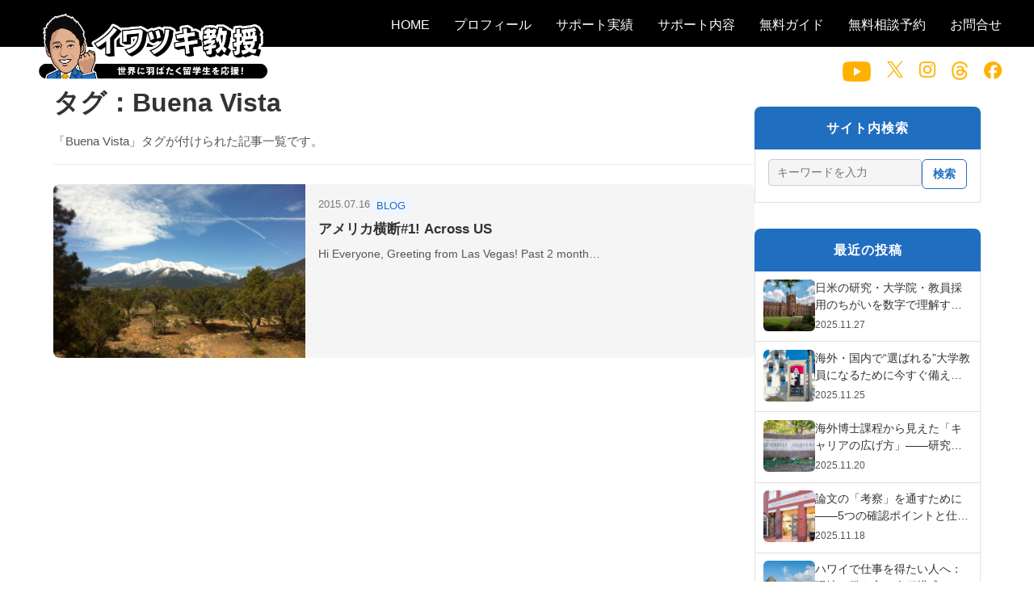

--- FILE ---
content_type: text/html; charset=UTF-8
request_url: https://hiroiwatsuki.com/tag/buena-vista/
body_size: 14338
content:
<!DOCTYPE html>
<html lang="ja" id="html">

<head>
  <meta charset="UTF-8">
  <meta name="viewport" content="width=device-width, initial-scale=1">
  <title>Buena Vista &#8211; イワツキ教授のサイト</title>
<meta name='robots' content='max-image-preview:large' />
<link rel='dns-prefetch' href='//webfonts.sakura.ne.jp' />
<link rel='dns-prefetch' href='//ajax.googleapis.com' />
<link rel='dns-prefetch' href='//challenges.cloudflare.com' />
<link rel='dns-prefetch' href='//cdn.jsdelivr.net' />
<link rel='dns-prefetch' href='//fonts.googleapis.com' />
<link rel="alternate" type="application/rss+xml" title="イワツキ教授のサイト &raquo; Buena Vista タグのフィード" href="https://hiroiwatsuki.com/tag/buena-vista/feed/" />
		<!-- This site uses the Google Analytics by MonsterInsights plugin v9.10.0 - Using Analytics tracking - https://www.monsterinsights.com/ -->
		<!-- Note: MonsterInsights is not currently configured on this site. The site owner needs to authenticate with Google Analytics in the MonsterInsights settings panel. -->
					<!-- No tracking code set -->
				<!-- / Google Analytics by MonsterInsights -->
		<style id='wp-img-auto-sizes-contain-inline-css' type='text/css'>
img:is([sizes=auto i],[sizes^="auto," i]){contain-intrinsic-size:3000px 1500px}
/*# sourceURL=wp-img-auto-sizes-contain-inline-css */
</style>
<style id='wp-emoji-styles-inline-css' type='text/css'>

	img.wp-smiley, img.emoji {
		display: inline !important;
		border: none !important;
		box-shadow: none !important;
		height: 1em !important;
		width: 1em !important;
		margin: 0 0.07em !important;
		vertical-align: -0.1em !important;
		background: none !important;
		padding: 0 !important;
	}
/*# sourceURL=wp-emoji-styles-inline-css */
</style>
<style id='wp-block-library-inline-css' type='text/css'>
:root{--wp-block-synced-color:#7a00df;--wp-block-synced-color--rgb:122,0,223;--wp-bound-block-color:var(--wp-block-synced-color);--wp-editor-canvas-background:#ddd;--wp-admin-theme-color:#007cba;--wp-admin-theme-color--rgb:0,124,186;--wp-admin-theme-color-darker-10:#006ba1;--wp-admin-theme-color-darker-10--rgb:0,107,160.5;--wp-admin-theme-color-darker-20:#005a87;--wp-admin-theme-color-darker-20--rgb:0,90,135;--wp-admin-border-width-focus:2px}@media (min-resolution:192dpi){:root{--wp-admin-border-width-focus:1.5px}}.wp-element-button{cursor:pointer}:root .has-very-light-gray-background-color{background-color:#eee}:root .has-very-dark-gray-background-color{background-color:#313131}:root .has-very-light-gray-color{color:#eee}:root .has-very-dark-gray-color{color:#313131}:root .has-vivid-green-cyan-to-vivid-cyan-blue-gradient-background{background:linear-gradient(135deg,#00d084,#0693e3)}:root .has-purple-crush-gradient-background{background:linear-gradient(135deg,#34e2e4,#4721fb 50%,#ab1dfe)}:root .has-hazy-dawn-gradient-background{background:linear-gradient(135deg,#faaca8,#dad0ec)}:root .has-subdued-olive-gradient-background{background:linear-gradient(135deg,#fafae1,#67a671)}:root .has-atomic-cream-gradient-background{background:linear-gradient(135deg,#fdd79a,#004a59)}:root .has-nightshade-gradient-background{background:linear-gradient(135deg,#330968,#31cdcf)}:root .has-midnight-gradient-background{background:linear-gradient(135deg,#020381,#2874fc)}:root{--wp--preset--font-size--normal:16px;--wp--preset--font-size--huge:42px}.has-regular-font-size{font-size:1em}.has-larger-font-size{font-size:2.625em}.has-normal-font-size{font-size:var(--wp--preset--font-size--normal)}.has-huge-font-size{font-size:var(--wp--preset--font-size--huge)}.has-text-align-center{text-align:center}.has-text-align-left{text-align:left}.has-text-align-right{text-align:right}.has-fit-text{white-space:nowrap!important}#end-resizable-editor-section{display:none}.aligncenter{clear:both}.items-justified-left{justify-content:flex-start}.items-justified-center{justify-content:center}.items-justified-right{justify-content:flex-end}.items-justified-space-between{justify-content:space-between}.screen-reader-text{border:0;clip-path:inset(50%);height:1px;margin:-1px;overflow:hidden;padding:0;position:absolute;width:1px;word-wrap:normal!important}.screen-reader-text:focus{background-color:#ddd;clip-path:none;color:#444;display:block;font-size:1em;height:auto;left:5px;line-height:normal;padding:15px 23px 14px;text-decoration:none;top:5px;width:auto;z-index:100000}html :where(.has-border-color){border-style:solid}html :where([style*=border-top-color]){border-top-style:solid}html :where([style*=border-right-color]){border-right-style:solid}html :where([style*=border-bottom-color]){border-bottom-style:solid}html :where([style*=border-left-color]){border-left-style:solid}html :where([style*=border-width]){border-style:solid}html :where([style*=border-top-width]){border-top-style:solid}html :where([style*=border-right-width]){border-right-style:solid}html :where([style*=border-bottom-width]){border-bottom-style:solid}html :where([style*=border-left-width]){border-left-style:solid}html :where(img[class*=wp-image-]){height:auto;max-width:100%}:where(figure){margin:0 0 1em}html :where(.is-position-sticky){--wp-admin--admin-bar--position-offset:var(--wp-admin--admin-bar--height,0px)}@media screen and (max-width:600px){html :where(.is-position-sticky){--wp-admin--admin-bar--position-offset:0px}}

/*# sourceURL=wp-block-library-inline-css */
</style><style id='global-styles-inline-css' type='text/css'>
:root{--wp--preset--aspect-ratio--square: 1;--wp--preset--aspect-ratio--4-3: 4/3;--wp--preset--aspect-ratio--3-4: 3/4;--wp--preset--aspect-ratio--3-2: 3/2;--wp--preset--aspect-ratio--2-3: 2/3;--wp--preset--aspect-ratio--16-9: 16/9;--wp--preset--aspect-ratio--9-16: 9/16;--wp--preset--color--black: #000000;--wp--preset--color--cyan-bluish-gray: #abb8c3;--wp--preset--color--white: #ffffff;--wp--preset--color--pale-pink: #f78da7;--wp--preset--color--vivid-red: #cf2e2e;--wp--preset--color--luminous-vivid-orange: #ff6900;--wp--preset--color--luminous-vivid-amber: #fcb900;--wp--preset--color--light-green-cyan: #7bdcb5;--wp--preset--color--vivid-green-cyan: #00d084;--wp--preset--color--pale-cyan-blue: #8ed1fc;--wp--preset--color--vivid-cyan-blue: #0693e3;--wp--preset--color--vivid-purple: #9b51e0;--wp--preset--gradient--vivid-cyan-blue-to-vivid-purple: linear-gradient(135deg,rgb(6,147,227) 0%,rgb(155,81,224) 100%);--wp--preset--gradient--light-green-cyan-to-vivid-green-cyan: linear-gradient(135deg,rgb(122,220,180) 0%,rgb(0,208,130) 100%);--wp--preset--gradient--luminous-vivid-amber-to-luminous-vivid-orange: linear-gradient(135deg,rgb(252,185,0) 0%,rgb(255,105,0) 100%);--wp--preset--gradient--luminous-vivid-orange-to-vivid-red: linear-gradient(135deg,rgb(255,105,0) 0%,rgb(207,46,46) 100%);--wp--preset--gradient--very-light-gray-to-cyan-bluish-gray: linear-gradient(135deg,rgb(238,238,238) 0%,rgb(169,184,195) 100%);--wp--preset--gradient--cool-to-warm-spectrum: linear-gradient(135deg,rgb(74,234,220) 0%,rgb(151,120,209) 20%,rgb(207,42,186) 40%,rgb(238,44,130) 60%,rgb(251,105,98) 80%,rgb(254,248,76) 100%);--wp--preset--gradient--blush-light-purple: linear-gradient(135deg,rgb(255,206,236) 0%,rgb(152,150,240) 100%);--wp--preset--gradient--blush-bordeaux: linear-gradient(135deg,rgb(254,205,165) 0%,rgb(254,45,45) 50%,rgb(107,0,62) 100%);--wp--preset--gradient--luminous-dusk: linear-gradient(135deg,rgb(255,203,112) 0%,rgb(199,81,192) 50%,rgb(65,88,208) 100%);--wp--preset--gradient--pale-ocean: linear-gradient(135deg,rgb(255,245,203) 0%,rgb(182,227,212) 50%,rgb(51,167,181) 100%);--wp--preset--gradient--electric-grass: linear-gradient(135deg,rgb(202,248,128) 0%,rgb(113,206,126) 100%);--wp--preset--gradient--midnight: linear-gradient(135deg,rgb(2,3,129) 0%,rgb(40,116,252) 100%);--wp--preset--font-size--small: 13px;--wp--preset--font-size--medium: 20px;--wp--preset--font-size--large: 36px;--wp--preset--font-size--x-large: 42px;--wp--preset--spacing--20: 0.44rem;--wp--preset--spacing--30: 0.67rem;--wp--preset--spacing--40: 1rem;--wp--preset--spacing--50: 1.5rem;--wp--preset--spacing--60: 2.25rem;--wp--preset--spacing--70: 3.38rem;--wp--preset--spacing--80: 5.06rem;--wp--preset--shadow--natural: 6px 6px 9px rgba(0, 0, 0, 0.2);--wp--preset--shadow--deep: 12px 12px 50px rgba(0, 0, 0, 0.4);--wp--preset--shadow--sharp: 6px 6px 0px rgba(0, 0, 0, 0.2);--wp--preset--shadow--outlined: 6px 6px 0px -3px rgb(255, 255, 255), 6px 6px rgb(0, 0, 0);--wp--preset--shadow--crisp: 6px 6px 0px rgb(0, 0, 0);}:where(.is-layout-flex){gap: 0.5em;}:where(.is-layout-grid){gap: 0.5em;}body .is-layout-flex{display: flex;}.is-layout-flex{flex-wrap: wrap;align-items: center;}.is-layout-flex > :is(*, div){margin: 0;}body .is-layout-grid{display: grid;}.is-layout-grid > :is(*, div){margin: 0;}:where(.wp-block-columns.is-layout-flex){gap: 2em;}:where(.wp-block-columns.is-layout-grid){gap: 2em;}:where(.wp-block-post-template.is-layout-flex){gap: 1.25em;}:where(.wp-block-post-template.is-layout-grid){gap: 1.25em;}.has-black-color{color: var(--wp--preset--color--black) !important;}.has-cyan-bluish-gray-color{color: var(--wp--preset--color--cyan-bluish-gray) !important;}.has-white-color{color: var(--wp--preset--color--white) !important;}.has-pale-pink-color{color: var(--wp--preset--color--pale-pink) !important;}.has-vivid-red-color{color: var(--wp--preset--color--vivid-red) !important;}.has-luminous-vivid-orange-color{color: var(--wp--preset--color--luminous-vivid-orange) !important;}.has-luminous-vivid-amber-color{color: var(--wp--preset--color--luminous-vivid-amber) !important;}.has-light-green-cyan-color{color: var(--wp--preset--color--light-green-cyan) !important;}.has-vivid-green-cyan-color{color: var(--wp--preset--color--vivid-green-cyan) !important;}.has-pale-cyan-blue-color{color: var(--wp--preset--color--pale-cyan-blue) !important;}.has-vivid-cyan-blue-color{color: var(--wp--preset--color--vivid-cyan-blue) !important;}.has-vivid-purple-color{color: var(--wp--preset--color--vivid-purple) !important;}.has-black-background-color{background-color: var(--wp--preset--color--black) !important;}.has-cyan-bluish-gray-background-color{background-color: var(--wp--preset--color--cyan-bluish-gray) !important;}.has-white-background-color{background-color: var(--wp--preset--color--white) !important;}.has-pale-pink-background-color{background-color: var(--wp--preset--color--pale-pink) !important;}.has-vivid-red-background-color{background-color: var(--wp--preset--color--vivid-red) !important;}.has-luminous-vivid-orange-background-color{background-color: var(--wp--preset--color--luminous-vivid-orange) !important;}.has-luminous-vivid-amber-background-color{background-color: var(--wp--preset--color--luminous-vivid-amber) !important;}.has-light-green-cyan-background-color{background-color: var(--wp--preset--color--light-green-cyan) !important;}.has-vivid-green-cyan-background-color{background-color: var(--wp--preset--color--vivid-green-cyan) !important;}.has-pale-cyan-blue-background-color{background-color: var(--wp--preset--color--pale-cyan-blue) !important;}.has-vivid-cyan-blue-background-color{background-color: var(--wp--preset--color--vivid-cyan-blue) !important;}.has-vivid-purple-background-color{background-color: var(--wp--preset--color--vivid-purple) !important;}.has-black-border-color{border-color: var(--wp--preset--color--black) !important;}.has-cyan-bluish-gray-border-color{border-color: var(--wp--preset--color--cyan-bluish-gray) !important;}.has-white-border-color{border-color: var(--wp--preset--color--white) !important;}.has-pale-pink-border-color{border-color: var(--wp--preset--color--pale-pink) !important;}.has-vivid-red-border-color{border-color: var(--wp--preset--color--vivid-red) !important;}.has-luminous-vivid-orange-border-color{border-color: var(--wp--preset--color--luminous-vivid-orange) !important;}.has-luminous-vivid-amber-border-color{border-color: var(--wp--preset--color--luminous-vivid-amber) !important;}.has-light-green-cyan-border-color{border-color: var(--wp--preset--color--light-green-cyan) !important;}.has-vivid-green-cyan-border-color{border-color: var(--wp--preset--color--vivid-green-cyan) !important;}.has-pale-cyan-blue-border-color{border-color: var(--wp--preset--color--pale-cyan-blue) !important;}.has-vivid-cyan-blue-border-color{border-color: var(--wp--preset--color--vivid-cyan-blue) !important;}.has-vivid-purple-border-color{border-color: var(--wp--preset--color--vivid-purple) !important;}.has-vivid-cyan-blue-to-vivid-purple-gradient-background{background: var(--wp--preset--gradient--vivid-cyan-blue-to-vivid-purple) !important;}.has-light-green-cyan-to-vivid-green-cyan-gradient-background{background: var(--wp--preset--gradient--light-green-cyan-to-vivid-green-cyan) !important;}.has-luminous-vivid-amber-to-luminous-vivid-orange-gradient-background{background: var(--wp--preset--gradient--luminous-vivid-amber-to-luminous-vivid-orange) !important;}.has-luminous-vivid-orange-to-vivid-red-gradient-background{background: var(--wp--preset--gradient--luminous-vivid-orange-to-vivid-red) !important;}.has-very-light-gray-to-cyan-bluish-gray-gradient-background{background: var(--wp--preset--gradient--very-light-gray-to-cyan-bluish-gray) !important;}.has-cool-to-warm-spectrum-gradient-background{background: var(--wp--preset--gradient--cool-to-warm-spectrum) !important;}.has-blush-light-purple-gradient-background{background: var(--wp--preset--gradient--blush-light-purple) !important;}.has-blush-bordeaux-gradient-background{background: var(--wp--preset--gradient--blush-bordeaux) !important;}.has-luminous-dusk-gradient-background{background: var(--wp--preset--gradient--luminous-dusk) !important;}.has-pale-ocean-gradient-background{background: var(--wp--preset--gradient--pale-ocean) !important;}.has-electric-grass-gradient-background{background: var(--wp--preset--gradient--electric-grass) !important;}.has-midnight-gradient-background{background: var(--wp--preset--gradient--midnight) !important;}.has-small-font-size{font-size: var(--wp--preset--font-size--small) !important;}.has-medium-font-size{font-size: var(--wp--preset--font-size--medium) !important;}.has-large-font-size{font-size: var(--wp--preset--font-size--large) !important;}.has-x-large-font-size{font-size: var(--wp--preset--font-size--x-large) !important;}
/*# sourceURL=global-styles-inline-css */
</style>

<style id='classic-theme-styles-inline-css' type='text/css'>
/*! This file is auto-generated */
.wp-block-button__link{color:#fff;background-color:#32373c;border-radius:9999px;box-shadow:none;text-decoration:none;padding:calc(.667em + 2px) calc(1.333em + 2px);font-size:1.125em}.wp-block-file__button{background:#32373c;color:#fff;text-decoration:none}
/*# sourceURL=/wp-includes/css/classic-themes.min.css */
</style>
<link rel='stylesheet' id='simple-blog-card-css' href='https://hiroiwatsuki.com/wp-content/plugins/simple-blog-card/template/simpleblogcard.css?ver=1.00' type='text/css' media='all' />
<link rel='stylesheet' id='convertkit-broadcasts-css' href='https://hiroiwatsuki.com/wp-content/plugins/convertkit/resources/frontend/css/broadcasts.css?ver=3.1.1' type='text/css' media='all' />
<link rel='stylesheet' id='convertkit-button-css' href='https://hiroiwatsuki.com/wp-content/plugins/convertkit/resources/frontend/css/button.css?ver=3.1.1' type='text/css' media='all' />
<style id='wp-block-button-inline-css' type='text/css'>
.wp-block-button__link{align-content:center;box-sizing:border-box;cursor:pointer;display:inline-block;height:100%;text-align:center;word-break:break-word}.wp-block-button__link.aligncenter{text-align:center}.wp-block-button__link.alignright{text-align:right}:where(.wp-block-button__link){border-radius:9999px;box-shadow:none;padding:calc(.667em + 2px) calc(1.333em + 2px);text-decoration:none}.wp-block-button[style*=text-decoration] .wp-block-button__link{text-decoration:inherit}.wp-block-buttons>.wp-block-button.has-custom-width{max-width:none}.wp-block-buttons>.wp-block-button.has-custom-width .wp-block-button__link{width:100%}.wp-block-buttons>.wp-block-button.has-custom-font-size .wp-block-button__link{font-size:inherit}.wp-block-buttons>.wp-block-button.wp-block-button__width-25{width:calc(25% - var(--wp--style--block-gap, .5em)*.75)}.wp-block-buttons>.wp-block-button.wp-block-button__width-50{width:calc(50% - var(--wp--style--block-gap, .5em)*.5)}.wp-block-buttons>.wp-block-button.wp-block-button__width-75{width:calc(75% - var(--wp--style--block-gap, .5em)*.25)}.wp-block-buttons>.wp-block-button.wp-block-button__width-100{flex-basis:100%;width:100%}.wp-block-buttons.is-vertical>.wp-block-button.wp-block-button__width-25{width:25%}.wp-block-buttons.is-vertical>.wp-block-button.wp-block-button__width-50{width:50%}.wp-block-buttons.is-vertical>.wp-block-button.wp-block-button__width-75{width:75%}.wp-block-button.is-style-squared,.wp-block-button__link.wp-block-button.is-style-squared{border-radius:0}.wp-block-button.no-border-radius,.wp-block-button__link.no-border-radius{border-radius:0!important}:root :where(.wp-block-button .wp-block-button__link.is-style-outline),:root :where(.wp-block-button.is-style-outline>.wp-block-button__link){border:2px solid;padding:.667em 1.333em}:root :where(.wp-block-button .wp-block-button__link.is-style-outline:not(.has-text-color)),:root :where(.wp-block-button.is-style-outline>.wp-block-button__link:not(.has-text-color)){color:currentColor}:root :where(.wp-block-button .wp-block-button__link.is-style-outline:not(.has-background)),:root :where(.wp-block-button.is-style-outline>.wp-block-button__link:not(.has-background)){background-color:initial;background-image:none}
/*# sourceURL=https://hiroiwatsuki.com/wp-includes/blocks/button/style.min.css */
</style>
<link rel='stylesheet' id='convertkit-form-css' href='https://hiroiwatsuki.com/wp-content/plugins/convertkit/resources/frontend/css/form.css?ver=3.1.1' type='text/css' media='all' />
<link rel='stylesheet' id='convertkit-form-builder-field-css' href='https://hiroiwatsuki.com/wp-content/plugins/convertkit/resources/frontend/css/form-builder.css?ver=3.1.1' type='text/css' media='all' />
<link rel='stylesheet' id='convertkit-form-builder-css' href='https://hiroiwatsuki.com/wp-content/plugins/convertkit/resources/frontend/css/form-builder.css?ver=3.1.1' type='text/css' media='all' />
<link rel='stylesheet' id='contact-form-7-css' href='https://hiroiwatsuki.com/wp-content/plugins/contact-form-7/includes/css/styles.css?ver=6.1.4' type='text/css' media='all' />
<link rel='stylesheet' id='slick-css' href='https://cdn.jsdelivr.net/npm/slick-carousel@1.8.1/slick/slick.css?ver=1.8.1' type='text/css' media='all' />
<link rel='stylesheet' id='slick-theme-css' href='https://cdn.jsdelivr.net/npm/slick-carousel@1.8.1/slick/slick-theme.css?ver=1.8.1' type='text/css' media='all' />
<link rel='stylesheet' id='destyle-css' href='https://hiroiwatsuki.com/wp-content/themes/iwatsuki-theme/assets/css/destyle.css?ver=1764123509' type='text/css' media='all' />
<link rel='stylesheet' id='main-style-css' href='https://hiroiwatsuki.com/wp-content/themes/iwatsuki-theme/assets/css/style.css?ver=1768228283' type='text/css' media='all' />
<link rel='stylesheet' id='adjustment-style-css' href='https://hiroiwatsuki.com/wp-content/themes/iwatsuki-theme/assets/css/adjustment.css?ver=1765417071' type='text/css' media='all' />
<link rel='stylesheet' id='google-fonts-css' href='https://fonts.googleapis.com/css2?family=Mrs+Saint+Delafield&#038;display=swap' type='text/css' media='all' />
<script type="text/javascript" src="https://hiroiwatsuki.com/wp-includes/js/jquery/jquery.min.js?ver=3.7.1" id="jquery-core-js"></script>
<script type="text/javascript" src="https://hiroiwatsuki.com/wp-includes/js/jquery/jquery-migrate.min.js?ver=3.4.1" id="jquery-migrate-js"></script>
<script type="text/javascript" src="//webfonts.sakura.ne.jp/js/sakurav3.js?fadein=0&amp;ver=3.1.4" id="typesquare_std-js"></script>
<link rel="https://api.w.org/" href="https://hiroiwatsuki.com/wp-json/" /><link rel="alternate" title="JSON" type="application/json" href="https://hiroiwatsuki.com/wp-json/wp/v2/tags/90" /><link rel="EditURI" type="application/rsd+xml" title="RSD" href="https://hiroiwatsuki.com/xmlrpc.php?rsd" />
<meta name="generator" content="WordPress 6.9" />
<link rel="icon" href="https://hiroiwatsuki.com/wp-content/uploads/2025/11/favicon-150x150.png" sizes="32x32" />
<link rel="icon" href="https://hiroiwatsuki.com/wp-content/uploads/2025/11/favicon-300x300.png" sizes="192x192" />
<link rel="apple-touch-icon" href="https://hiroiwatsuki.com/wp-content/uploads/2025/11/favicon-300x300.png" />
<meta name="msapplication-TileImage" content="https://hiroiwatsuki.com/wp-content/uploads/2025/11/favicon-300x300.png" />
</head>

<body class="archive tag tag-buena-vista tag-90 wp-theme-iwatsuki-theme">
  <div class="wrapper">
    <!-- ================= HEADER ================= -->
    <header class="header">
      <div class="header-inner">
        <div class="flex">
          <div class="logo">
            <a href="https://hiroiwatsuki.com/">
              <img src="https://hiroiwatsuki.com/wp-content/themes/iwatsuki-theme/assets/img/logo.png"
                alt="世界に羽ばたく留学生を応援！イワツキ教授">
            </a>
          </div>
          <div class="right is-pc">
            <div class="heading">
              <nav class="global-nav-wrapper">
                <ul class="global-nav__list">
                  <li class="global-nav__item"><a href="https://hiroiwatsuki.com/">HOME</a></li>
                  <li class="global-nav__item global-nav__item--has-sub">
                    <a href="https://hiroiwatsuki.com/profile/">プロフィール</a>
                    <ul class="global-nav__sub">
                      <li class="global-nav__sub-item">
                        <a href="https://hiroiwatsuki.com/results/">研究活動</a>
                      </li>
                      <li class="global-nav__sub-item">
                        <a href="https://hiroiwatsuki.com/profile/lecture/">外部講師</a>
                      </li>
                      <li class="global-nav__sub-item">
                        <a href="https://hiroiwatsuki.com/topics/blog/">ブログ</a>
                      </li>
                      <li class="global-nav__sub-item">
                        <a href="https://www.amazon.co.jp/-/en/%E5%B2%A9%E6%9C%88-%E7%8C%9B%E6%B3%B0/dp/4489024282"
                          target="_blank" rel="noopener">
                          著書
                        </a>
                      </li>
                    </ul>
                  </li>
                  <li class="global-nav__item">
                    <a href="https://hiroiwatsuki.com/achiever/">サポート実績</a>
                  </li>
                  <li class="global-nav__item global-nav__item--has-sub">
                    <a href="https://hiroiwatsuki.com/support-content/">サポート内容</a>
                    <ul class="global-nav__sub">
                      <li class="global-nav__sub-item">
                        <a href="https://hiroiwatsuki.com/support-content/studyabroad/">留学プログラム</a>
                      </li>
                      <li class="global-nav__sub-item">
                        <a href="https://hiroiwatsuki.com/support-content/research/">英文校閲</a>
                      </li>
                      <li class="global-nav__sub-item">
                        <a href="https://hiroiwatsuki.com/support-content/psychology/">メンタルトレーニング</a>
                      </li>
                      <li class="global-nav__sub-item">
                        <a href="https://hiroiwatsuki.com/support-content/usa-counseling/">カウンセリング</a>
                      </li>
                    </ul>
                  </li>
                  <li class="global-nav__item">
                    <a href="https://iwatsuki-univ.com/free-guide/" target="_blank">無料ガイド</a>
                  </li>
                  <li class="global-nav__item">
                    <a href="https://docs.google.com/forms/d/e/1FAIpQLScR_3l5qDXuTNOb6ZaSH8p6OaM3e5BWA-4xOOHtVMtpWVOJ8g/viewform"
                      target="_blank" rel="noopener">無料相談予約</a>
                  </li>
                  <li class="global-nav__item">
                    <a href="https://hiroiwatsuki.com/#contact">お問合せ</a>
                  </li>
                </ul>
              </nav>
            </div>
            <div class="bottom">
              <ul class="sns">
                <li class="sns__item item00">
                  <a href="https://www.youtube.com/@hiroiwatsuki" target="_blank">
                    <img src="https://hiroiwatsuki.com/wp-content/themes/iwatsuki-theme/assets/img/sns_youtube_yellow.png" alt="youtube">
                  </a>
                </li>
                <li class="sns__item item01">
                  <a href="https://x.com/HiroIsAHero" target="_blank">
                    <img src="https://hiroiwatsuki.com/wp-content/themes/iwatsuki-theme/assets/img/sns_x_yellow.png" alt="x">
                  </a>
                </li>
                <li class="sns__item item02">
                  <a href="https://www.instagram.com/hiroiwatsuki/" target="_blank">
                    <img src="https://hiroiwatsuki.com/wp-content/themes/iwatsuki-theme/assets/img/sns_instagram_yellow.png" alt="instagram">
                  </a>
                </li>
                <li class="sns__item item04">
                  <a href="https://www.threads.com/@hiroiwatsuki?igshid=NTc4MTIwNjQ2YQ==" target="_blank">
                    <img src="https://hiroiwatsuki.com/wp-content/themes/iwatsuki-theme/assets/img/sns_threads_yellow.png" alt="threads">
                  </a>
                </li>
                <li class="sns__item item03">
                  <a href="https://www.facebook.com/hiro.iwatsuki" target="_blank">
                    <img src="https://hiroiwatsuki.com/wp-content/themes/iwatsuki-theme/assets/img/sns_facebook_yellow.png" alt="facebook">
                  </a>
                </li>
              </ul>
            </div>
          </div>
        </div>
      </div>
    </header>

    <div class="drawer-icon">
      <div class="drawer-icon-bars">
        <div class="drawer-icon-bar1"></div>
        <div class="drawer-icon-bar2"></div>
        <div class="drawer-icon-bar3"></div>
      </div>
    </div>
    <div class="drawer-content is-sp" style="display: none;">
      <nav class="drawer-icon-nav">
        <nav class="global-nav-wrapper">
          <ul class="global-nav__list drawer-ul">
            <li class="global-nav__item"><a href="https://hiroiwatsuki.com/">HOME</a></li>
            <li class="global-nav__item drawer-has-sub">
              <button class="drawer-sub-toggle" type="button">
                プロフィール
                <span class="drawer-sub-toggle__icon"></span>
              </button>
              <ul class="drawer-sub">
                <li class="drawer-sub__item">
                  <a href="https://hiroiwatsuki.com/profile/">プロフィール</a>
                </li>
                <li class="drawer-sub__item">
                  <a href="https://hiroiwatsuki.com/results/">研究活動</a>
                </li>
                <li class="drawer-sub__item">
                  <a href="https://hiroiwatsuki.com/profile/lecture/">外部講師</a>
                </li>
                <li class="drawer-sub__item">
                  <a href="https://hiroiwatsuki.com/topics/blog/">ブログ</a>
                </li>
                <li class="drawer-sub__item">
                  <a href="https://www.amazon.co.jp/-/en/%E5%B2%A9%E6%9C%88-%E7%8C%9B%E6%B3%B0/dp/4489024282"
                    target="_blank" rel="noopener">
                    著書
                  </a>
                </li>
              </ul>
            </li>
            <li class="global-nav__item"><a href="https://hiroiwatsuki.com/achiever/">サポート実績</a></li>
            <li class="global-nav__item drawer-has-sub">
              <button class="drawer-sub-toggle" type="button">
                サポート内容
                <span class="drawer-sub-toggle__icon"></span>
              </button>
              <ul class="drawer-sub">
                <li class="drawer-sub__item">
                  <a href="https://hiroiwatsuki.com/support-content/">サポート内容TOP</a>
                </li>
                <li class="drawer-sub__item">
                  <a href="https://hiroiwatsuki.com/support-content/studyabroad/">留学プログラム</a>
                </li>
                <li class="drawer-sub__item">
                  <a href="https://hiroiwatsuki.com/support-content/research/">英文校閲</a>
                </li>
                <li class="drawer-sub__item">
                  <a href="https://hiroiwatsuki.com/support-content/psychology/">メンタルトレーニング</a>
                </li>
                <li class="drawer-sub__item">
                  <a href="https://hiroiwatsuki.com/support-content/usa-counseling/">カウンセリング</a>
                </li>
              </ul>
            </li>
            <li class="global-nav__item"><a href="https://iwatsuki-univ.com/free-guide/" target="_blank">無料ガイド</a></li>
            <li class="global-nav__item">
              <a href="https://docs.google.com/forms/d/e/1FAIpQLScR_3l5qDXuTNOb6ZaSH8p6OaM3e5BWA-4xOOHtVMtpWVOJ8g/viewform"
                target="_blank" rel="noopener">無料相談予約</a>
            </li>
            <li class="global-nav__item"><a href="https://hiroiwatsuki.com/#contact">お問合せ</a></li>
          </ul>
        </nav>
        <ul class="d-sns">
          <li class="sns__item item00">
            <a href="https://www.youtube.com/@hiroiwatsuki" target="_blank"><img src="https://hiroiwatsuki.com/wp-content/themes/iwatsuki-theme/assets/img/sns_youtube_yellow.png"
                alt="x"></a>
          </li>
          <li class="sns__item item01">
            <a href="https://x.com/HiroIsAHero" target="_blank"><img src="https://hiroiwatsuki.com/wp-content/themes/iwatsuki-theme/assets/img/sns_x_yellow.png" alt="x"></a>
          </li>
          <li class="sns__item item03">
            <a href="https://www.instagram.com/hiroiwatsuki/" target="_blank"><img src="https://hiroiwatsuki.com/wp-content/themes/iwatsuki-theme/assets/img/sns_instagram_yellow.png"
                alt="instagram"></a>
          </li>
          <li class="sns__item item05">
            <a href="https://www.threads.com/@hiroiwatsuki?igshid=NTc4MTIwNjQ2YQ==" target="_blank"><img
                src="https://hiroiwatsuki.com/wp-content/themes/iwatsuki-theme/assets/img/sns_threads_yellow.png" alt="threds"></a>
          </li>
          <li class="sns__item item04">
            <a href="https://www.facebook.com/hiro.iwatsuki" target="_blank"><img src="https://hiroiwatsuki.com/wp-content/themes/iwatsuki-theme/assets/img/sns_facebook_yellow.png"
                alt="facebook"></a>
          </li>
        </ul>
      </nav>
    </div>
<main class="main">
  <div class="inner l-main-layout">
    <div class="l-main-layout__content">

      <section class="archive archive--tag">
        <header class="archive__header">
          <h1 class="archive__title">
            タグ：Buena Vista          </h1>

                      <p class="archive__description">
              「Buena Vista」タグが付けられた記事一覧です。
            </p>
                  </header>

        
          <div class="archive-list">
                          <article class="archive-item post-357 post type-post status-publish format-standard has-post-thumbnail hentry category-blog category-408 tag-albuquerque tag-ann-arbor tag-bloomington tag-buena-vista tag-cincinnati tag-colorado-springs tag-columbus tag-detroit tag-indiana-university tag-indianapolis tag-kansas-city tag-las-vegas tag-newport tag-niagara-fall tag-santa-fe tag-the-ohio-state-university tag-u-s-air-force-academy tag-university-of-michigan tag-47 tag-48 tag-49 tag-50 tag-54 tag-56 tag-58 tag-59 tag-64 tag-65 tag-66 tag-80 tag-81 tag-85">

                <a href="https://hiroiwatsuki.com/2015/07/16/across-america/" class="archive-item__link">
                  <div class="archive-item__thumb">
                                          <img width="300" height="206" src="https://hiroiwatsuki.com/wp-content/uploads/2015/11/01-300x206.png" class="attachment-medium size-medium wp-post-image" alt="" decoding="async" fetchpriority="high" srcset="https://hiroiwatsuki.com/wp-content/uploads/2015/11/01-300x206.png 300w, https://hiroiwatsuki.com/wp-content/uploads/2015/11/01-768x527.png 768w, https://hiroiwatsuki.com/wp-content/uploads/2015/11/01-554x380.png 554w, https://hiroiwatsuki.com/wp-content/uploads/2015/11/01-725x500.png 725w, https://hiroiwatsuki.com/wp-content/uploads/2015/11/01.png 1000w" sizes="(max-width: 300px) 100vw, 300px" />                                      </div>

                  <div class="archive-item__body">
                    <div class="archive-item__meta">
                      <time datetime="2015-07-16T01:55:44+09:00" class="archive-item__date">
                        2015.07.16                      </time>

                                              <span class="archive-item__cat">
                          BLOG                        </span>
                                          </div>

                    <h2 class="archive-item__title">
                      アメリカ横断#1! Across US                    </h2>

                    <div class="archive-item__excerpt">
                      Hi Everyone, Greeting from Las Vegas! Past 2 month…                    </div>
                  </div>
                </a>

              </article>
                      </div>

          
        
      </section>

    </div>

    
<aside class="l-main-layout__sidebar sidebar">
      <!-- ▼ 検索フォーム ▼ -->
    <div class="sidebar__section sidebar__section--search">
      <h2 class="sidebar__title">サイト内検索</h2>
      <div class="sidebar__inner">
        <form role="search" method="get" class="search-form" action="https://hiroiwatsuki.com/">
  <label class="search-form__label">
    <span class="screen-reader-text">検索</span>
    <input
      type="search"
      class="search-form__input"
      placeholder="キーワードを入力"
      value=""
      name="s" />
  </label>
  <button type="submit" class="search-form__submit">
    検索
  </button>
</form>      </div>
    </div>
    <!-- ▲ 検索フォーム ▲ -->

    <div class="sidebar__section">
      <h2 class="sidebar__title">最近の投稿</h2>
      <div class="sidebar__inner">
        <ul class="sidebar-posts">
                        <li class="sidebar-post">
                <a href="https://hiroiwatsuki.com/2025/11/27/academic-hiring-research-differences-guide/" class="sidebar-post__link">
                  <div class="sidebar-post__thumb">
                                          <img width="150" height="150" src="https://hiroiwatsuki.com/wp-content/uploads/2025/08/0aaf2640f9057cff4238edea5041e589-150x150.jpg" class="attachment-thumbnail size-thumbnail wp-post-image" alt="" decoding="async" loading="lazy" srcset="https://hiroiwatsuki.com/wp-content/uploads/2025/08/0aaf2640f9057cff4238edea5041e589-150x150.jpg 150w, https://hiroiwatsuki.com/wp-content/uploads/2025/08/0aaf2640f9057cff4238edea5041e589-300x300.jpg 300w, https://hiroiwatsuki.com/wp-content/uploads/2025/08/0aaf2640f9057cff4238edea5041e589-400x400.jpg 400w, https://hiroiwatsuki.com/wp-content/uploads/2025/08/0aaf2640f9057cff4238edea5041e589-120x120.jpg 120w" sizes="auto, (max-width: 150px) 100vw, 150px" />                                      </div>
                  <div class="sidebar-post__body">
                    <span class="sidebar-post__title">
                      日米の研究・大学院・教員採用のちがいを数字で理解する実務ガイド                    </span>
                    <time class="sidebar-post__date" datetime="2025-11-27T13:57:16+09:00">
                      2025.11.27                    </time>
                  </div>
                </a>
              </li>
                          <li class="sidebar-post">
                <a href="https://hiroiwatsuki.com/2025/11/25/academic-hiring-skills-english/" class="sidebar-post__link">
                  <div class="sidebar-post__thumb">
                                          <img width="150" height="150" src="https://hiroiwatsuki.com/wp-content/uploads/2025/08/42ab6b689fa856cba49e04d65c928506-150x150.jpg" class="attachment-thumbnail size-thumbnail wp-post-image" alt="" decoding="async" loading="lazy" srcset="https://hiroiwatsuki.com/wp-content/uploads/2025/08/42ab6b689fa856cba49e04d65c928506-150x150.jpg 150w, https://hiroiwatsuki.com/wp-content/uploads/2025/08/42ab6b689fa856cba49e04d65c928506-300x300.jpg 300w, https://hiroiwatsuki.com/wp-content/uploads/2025/08/42ab6b689fa856cba49e04d65c928506-400x400.jpg 400w, https://hiroiwatsuki.com/wp-content/uploads/2025/08/42ab6b689fa856cba49e04d65c928506-120x120.jpg 120w" sizes="auto, (max-width: 150px) 100vw, 150px" />                                      </div>
                  <div class="sidebar-post__body">
                    <span class="sidebar-post__title">
                      海外・国内で“選ばれる”大学教員になるために今すぐ備えるべき実力とは                    </span>
                    <time class="sidebar-post__date" datetime="2025-11-25T13:55:49+09:00">
                      2025.11.25                    </time>
                  </div>
                </a>
              </li>
                          <li class="sidebar-post">
                <a href="https://hiroiwatsuki.com/2025/11/20/phd-career-research-mentorship/" class="sidebar-post__link">
                  <div class="sidebar-post__thumb">
                                          <img width="150" height="150" src="https://hiroiwatsuki.com/wp-content/uploads/2025/08/62843beed682be597098288b941242b5-150x150.jpg" class="attachment-thumbnail size-thumbnail wp-post-image" alt="" decoding="async" loading="lazy" srcset="https://hiroiwatsuki.com/wp-content/uploads/2025/08/62843beed682be597098288b941242b5-150x150.jpg 150w, https://hiroiwatsuki.com/wp-content/uploads/2025/08/62843beed682be597098288b941242b5-300x300.jpg 300w, https://hiroiwatsuki.com/wp-content/uploads/2025/08/62843beed682be597098288b941242b5-400x400.jpg 400w, https://hiroiwatsuki.com/wp-content/uploads/2025/08/62843beed682be597098288b941242b5-120x120.jpg 120w" sizes="auto, (max-width: 150px) 100vw, 150px" />                                      </div>
                  <div class="sidebar-post__body">
                    <span class="sidebar-post__title">
                      海外博士課程から見えた「キャリアの広げ方」――研究と教育を超える新しい働き方                    </span>
                    <time class="sidebar-post__date" datetime="2025-11-20T13:54:07+09:00">
                      2025.11.20                    </time>
                  </div>
                </a>
              </li>
                          <li class="sidebar-post">
                <a href="https://hiroiwatsuki.com/2025/11/18/academic-writing-discussion-peerreview/" class="sidebar-post__link">
                  <div class="sidebar-post__thumb">
                                          <img width="150" height="150" src="https://hiroiwatsuki.com/wp-content/uploads/2019/10/520dba05a47af61fe935ca65a00ddb0f-150x150.jpg" class="attachment-thumbnail size-thumbnail wp-post-image" alt="" decoding="async" loading="lazy" srcset="https://hiroiwatsuki.com/wp-content/uploads/2019/10/520dba05a47af61fe935ca65a00ddb0f-150x150.jpg 150w, https://hiroiwatsuki.com/wp-content/uploads/2019/10/520dba05a47af61fe935ca65a00ddb0f-300x300.jpg 300w, https://hiroiwatsuki.com/wp-content/uploads/2019/10/520dba05a47af61fe935ca65a00ddb0f-400x400.jpg 400w, https://hiroiwatsuki.com/wp-content/uploads/2019/10/520dba05a47af61fe935ca65a00ddb0f-120x120.jpg 120w" sizes="auto, (max-width: 150px) 100vw, 150px" />                                      </div>
                  <div class="sidebar-post__body">
                    <span class="sidebar-post__title">
                      論文の「考察」を通すために――5つの確認ポイントと仕上げの一手                    </span>
                    <time class="sidebar-post__date" datetime="2025-11-18T13:52:38+09:00">
                      2025.11.18                    </time>
                  </div>
                </a>
              </li>
                          <li class="sidebar-post">
                <a href="https://hiroiwatsuki.com/2025/11/15/hawaii-work-culture-japanese/" class="sidebar-post__link">
                  <div class="sidebar-post__thumb">
                                          <img width="150" height="150" src="https://hiroiwatsuki.com/wp-content/uploads/2025/08/3b0fb9c23d9dbf7c4f4391ee53aaf9b4-150x150.jpg" class="attachment-thumbnail size-thumbnail wp-post-image" alt="" decoding="async" loading="lazy" srcset="https://hiroiwatsuki.com/wp-content/uploads/2025/08/3b0fb9c23d9dbf7c4f4391ee53aaf9b4-150x150.jpg 150w, https://hiroiwatsuki.com/wp-content/uploads/2025/08/3b0fb9c23d9dbf7c4f4391ee53aaf9b4-300x300.jpg 300w, https://hiroiwatsuki.com/wp-content/uploads/2025/08/3b0fb9c23d9dbf7c4f4391ee53aaf9b4-400x400.jpg 400w, https://hiroiwatsuki.com/wp-content/uploads/2025/08/3b0fb9c23d9dbf7c4f4391ee53aaf9b4-120x120.jpg 120w" sizes="auto, (max-width: 150px) 100vw, 150px" />                                      </div>
                  <div class="sidebar-post__body">
                    <span class="sidebar-post__title">
                      ハワイで仕事を得たい人へ：現地の働き方・人種構成・採用事情を数字で読む                    </span>
                    <time class="sidebar-post__date" datetime="2025-11-15T13:50:49+09:00">
                      2025.11.15                    </time>
                  </div>
                </a>
              </li>
                    </ul>
      </div>
    </div>

    <div class="sidebar__section">
      <h2 class="sidebar__title">カテゴリ</h2>
      <div class="sidebar__inner">
        <ul>
          <li class="cat-item cat-item-202"><a href="https://hiroiwatsuki.com/topics/blog/">BLOG（161）</a></li>
<li class="cat-item cat-item-408"><a href="https://hiroiwatsuki.com/topics/%e3%82%a2%e3%83%a1%e3%83%aa%e3%82%ab%e7%95%99%e5%ad%a6%e3%83%bb%e8%8b%b1%e8%aa%9e/">アメリカ留学・英語（86）</a></li>
<li class="cat-item cat-item-9"><a href="https://hiroiwatsuki.com/topics/%e3%82%b3%e3%83%bc%e3%83%81%e3%83%b3%e3%82%b0/">コーチング（11）</a></li>
<li class="cat-item cat-item-210"><a href="https://hiroiwatsuki.com/topics/%e3%82%b9%e3%83%9d%e3%83%bc%e3%83%84%e5%bf%83%e7%90%86%e5%ad%a6%e3%83%bb%e9%81%8b%e5%8b%95%e5%ad%a6%e7%bf%92/">スポーツ心理学・運動学習（53）</a></li>
<li class="cat-item cat-item-13"><a href="https://hiroiwatsuki.com/topics/%e3%83%a8%e3%83%bc%e3%83%ad%e3%83%83%e3%83%91/">ヨーロッパ（1）</a></li>
<li class="cat-item cat-item-463"><a href="https://hiroiwatsuki.com/topics/report/">活動報告（7）</a></li>
<li class="cat-item cat-item-409"><a href="https://hiroiwatsuki.com/topics/%e7%a0%94%e7%a9%b6%e6%96%b9%e6%b3%95%e8%ab%96%e3%83%bb%e7%a0%94%e7%a9%b6%e6%b4%bb%e5%8b%95/">研究方法論・研究活動（33）</a></li>
        </ul>
      </div>
    </div>
    <!-- ▼ アーカイブ（アコーディオン） ▼ -->
    <div class="sidebar__section sidebar__section--archive">
      <h2 class="sidebar__title">日付一覧</h2>
      <div class="sidebar__inner archive-accordion">
                  <div class="archive-year">
            <button class="archive-year-toggle" aria-expanded="false" type="button">
              <span class="archive-year-label">2025</span>
              <span class="archive-year-icon" aria-hidden="true">＋</span>
            </button>
            <ul class="archive-months" style="display:none;">
              	<li><a href='https://hiroiwatsuki.com/2025/11/'>2025年11月 <span class="count">(10)</span></a></li>
	<li><a href='https://hiroiwatsuki.com/2025/10/'>2025年10月 <span class="count">(12)</span></a></li>
	<li><a href='https://hiroiwatsuki.com/2025/09/'>2025年9月 <span class="count">(13)</span></a></li>
	<li><a href='https://hiroiwatsuki.com/2025/08/'>2025年8月 <span class="count">(18)</span></a></li>
	<li><a href='https://hiroiwatsuki.com/2025/07/'>2025年7月 <span class="count">(7)</span></a></li>
            </ul>
          </div>
                  <div class="archive-year">
            <button class="archive-year-toggle" aria-expanded="false" type="button">
              <span class="archive-year-label">2023</span>
              <span class="archive-year-icon" aria-hidden="true">＋</span>
            </button>
            <ul class="archive-months" style="display:none;">
              	<li><a href='https://hiroiwatsuki.com/2023/09/'>2023年9月 <span class="count">(5)</span></a></li>
	<li><a href='https://hiroiwatsuki.com/2023/08/'>2023年8月 <span class="count">(4)</span></a></li>
	<li><a href='https://hiroiwatsuki.com/2023/07/'>2023年7月 <span class="count">(2)</span></a></li>
            </ul>
          </div>
                  <div class="archive-year">
            <button class="archive-year-toggle" aria-expanded="false" type="button">
              <span class="archive-year-label">2022</span>
              <span class="archive-year-icon" aria-hidden="true">＋</span>
            </button>
            <ul class="archive-months" style="display:none;">
              	<li><a href='https://hiroiwatsuki.com/2022/02/'>2022年2月 <span class="count">(2)</span></a></li>
	<li><a href='https://hiroiwatsuki.com/2022/01/'>2022年1月 <span class="count">(1)</span></a></li>
            </ul>
          </div>
                  <div class="archive-year">
            <button class="archive-year-toggle" aria-expanded="false" type="button">
              <span class="archive-year-label">2021</span>
              <span class="archive-year-icon" aria-hidden="true">＋</span>
            </button>
            <ul class="archive-months" style="display:none;">
              	<li><a href='https://hiroiwatsuki.com/2021/05/'>2021年5月 <span class="count">(1)</span></a></li>
	<li><a href='https://hiroiwatsuki.com/2021/04/'>2021年4月 <span class="count">(4)</span></a></li>
	<li><a href='https://hiroiwatsuki.com/2021/02/'>2021年2月 <span class="count">(1)</span></a></li>
	<li><a href='https://hiroiwatsuki.com/2021/01/'>2021年1月 <span class="count">(2)</span></a></li>
            </ul>
          </div>
                  <div class="archive-year">
            <button class="archive-year-toggle" aria-expanded="false" type="button">
              <span class="archive-year-label">2020</span>
              <span class="archive-year-icon" aria-hidden="true">＋</span>
            </button>
            <ul class="archive-months" style="display:none;">
              	<li><a href='https://hiroiwatsuki.com/2020/10/'>2020年10月 <span class="count">(1)</span></a></li>
	<li><a href='https://hiroiwatsuki.com/2020/08/'>2020年8月 <span class="count">(4)</span></a></li>
	<li><a href='https://hiroiwatsuki.com/2020/01/'>2020年1月 <span class="count">(2)</span></a></li>
            </ul>
          </div>
                  <div class="archive-year">
            <button class="archive-year-toggle" aria-expanded="false" type="button">
              <span class="archive-year-label">2019</span>
              <span class="archive-year-icon" aria-hidden="true">＋</span>
            </button>
            <ul class="archive-months" style="display:none;">
              	<li><a href='https://hiroiwatsuki.com/2019/11/'>2019年11月 <span class="count">(7)</span></a></li>
	<li><a href='https://hiroiwatsuki.com/2019/10/'>2019年10月 <span class="count">(24)</span></a></li>
	<li><a href='https://hiroiwatsuki.com/2019/09/'>2019年9月 <span class="count">(17)</span></a></li>
	<li><a href='https://hiroiwatsuki.com/2019/08/'>2019年8月 <span class="count">(10)</span></a></li>
            </ul>
          </div>
                  <div class="archive-year">
            <button class="archive-year-toggle" aria-expanded="false" type="button">
              <span class="archive-year-label">2018</span>
              <span class="archive-year-icon" aria-hidden="true">＋</span>
            </button>
            <ul class="archive-months" style="display:none;">
              	<li><a href='https://hiroiwatsuki.com/2018/04/'>2018年4月 <span class="count">(1)</span></a></li>
            </ul>
          </div>
                  <div class="archive-year">
            <button class="archive-year-toggle" aria-expanded="false" type="button">
              <span class="archive-year-label">2017</span>
              <span class="archive-year-icon" aria-hidden="true">＋</span>
            </button>
            <ul class="archive-months" style="display:none;">
              	<li><a href='https://hiroiwatsuki.com/2017/04/'>2017年4月 <span class="count">(1)</span></a></li>
	<li><a href='https://hiroiwatsuki.com/2017/03/'>2017年3月 <span class="count">(1)</span></a></li>
            </ul>
          </div>
                  <div class="archive-year">
            <button class="archive-year-toggle" aria-expanded="false" type="button">
              <span class="archive-year-label">2016</span>
              <span class="archive-year-icon" aria-hidden="true">＋</span>
            </button>
            <ul class="archive-months" style="display:none;">
              	<li><a href='https://hiroiwatsuki.com/2016/11/'>2016年11月 <span class="count">(1)</span></a></li>
	<li><a href='https://hiroiwatsuki.com/2016/10/'>2016年10月 <span class="count">(2)</span></a></li>
	<li><a href='https://hiroiwatsuki.com/2016/09/'>2016年9月 <span class="count">(2)</span></a></li>
	<li><a href='https://hiroiwatsuki.com/2016/08/'>2016年8月 <span class="count">(1)</span></a></li>
	<li><a href='https://hiroiwatsuki.com/2016/05/'>2016年5月 <span class="count">(1)</span></a></li>
	<li><a href='https://hiroiwatsuki.com/2016/03/'>2016年3月 <span class="count">(1)</span></a></li>
            </ul>
          </div>
                  <div class="archive-year">
            <button class="archive-year-toggle" aria-expanded="false" type="button">
              <span class="archive-year-label">2015</span>
              <span class="archive-year-icon" aria-hidden="true">＋</span>
            </button>
            <ul class="archive-months" style="display:none;">
              	<li><a href='https://hiroiwatsuki.com/2015/11/'>2015年11月 <span class="count">(1)</span></a></li>
	<li><a href='https://hiroiwatsuki.com/2015/09/'>2015年9月 <span class="count">(1)</span></a></li>
	<li><a href='https://hiroiwatsuki.com/2015/08/'>2015年8月 <span class="count">(1)</span></a></li>
	<li><a href='https://hiroiwatsuki.com/2015/07/'>2015年7月 <span class="count">(1)</span></a></li>
	<li><a href='https://hiroiwatsuki.com/2015/06/'>2015年6月 <span class="count">(1)</span></a></li>
	<li><a href='https://hiroiwatsuki.com/2015/05/'>2015年5月 <span class="count">(1)</span></a></li>
	<li><a href='https://hiroiwatsuki.com/2015/03/'>2015年3月 <span class="count">(1)</span></a></li>
	<li><a href='https://hiroiwatsuki.com/2015/02/'>2015年2月 <span class="count">(1)</span></a></li>
            </ul>
          </div>
                  <div class="archive-year">
            <button class="archive-year-toggle" aria-expanded="false" type="button">
              <span class="archive-year-label">2014</span>
              <span class="archive-year-icon" aria-hidden="true">＋</span>
            </button>
            <ul class="archive-months" style="display:none;">
              	<li><a href='https://hiroiwatsuki.com/2014/10/'>2014年10月 <span class="count">(2)</span></a></li>
	<li><a href='https://hiroiwatsuki.com/2014/08/'>2014年8月 <span class="count">(3)</span></a></li>
	<li><a href='https://hiroiwatsuki.com/2014/07/'>2014年7月 <span class="count">(4)</span></a></li>
            </ul>
          </div>
              </div>
    </div>
    <!-- ▲ アーカイブ（アコーディオン）▲ -->


  </aside>  </div>
</main>

<section class="section section--special short-ver pr-area">
  <div class="inner">
    <div class="section--special__box">
      <h2 class="section--special__title">著書</h2>

      <div class="section--special__box__inner special__book">
        <div class="book short-ver">

          <div class="book__cover">
            <img src="https://hiroiwatsuki.com/wp-content/themes/iwatsuki-theme/assets/img/book.jpg"
              alt="研究者のための英語論文の書き方（書影サンプル）">
          </div>

          <div class="book__body">
            <h3 class="book__title">研究者のための英語論文の書き方</h3>
            <p class="book__desc mb-0">
              修士論文・博士論文、国際学会発表の準備から、<br class="is-pc">査読への対応まで。<br>
              著者自身が海外大学院で学費全額免除を得た経験と、<br class="is-pc">
              NASA研究評価員／大学教員としての実務からまとめた<br class="is-pc">
              「通る英語論文」の実践ガイドです。
            </p>
          </div>

          <div class="section__center mt-0">
            <p class="book__label">＼Amazonで好評発売中／</p>

            <a class="btn btn--primary_target btn--small"
              href="https://www.amazon.co.jp/-/en/%E5%B2%A9%E6%9C%88-%E7%8C%9B%E6%B3%B0/dp/4489024282?pd_rd_w=MOx6Z&content-id=amzn1.sym.798a7b40-cfb8-47b5-838e-1ffabb4af755:amzn1.symc.409c7fce-cbd2-4cf4-a6cb-824c258c8778&pf_rd_p=798a7b40-cfb8-47b5-838e-1ffabb4af755&pf_rd_r=WC31TNHAV99N11WWFD9M&pd_rd_wg=UFmcg&pd_rd_r=d53cf5ae-7a14-4037-b92d-89f6572a61c1&pd_rd_i=4489024282&linkCode=sl1&tag=4135390150-22&linkId=a3f638546780b940402cf91435fb9c73&language=en_US&ref_=as_li_ss_tl"
              target="_blank" rel="noopener">
              Amazonで見る
            </a>
          </div>

        </div>
      </div>
    </div>
  </div>
</section><!-- =============== FOOTER =============== -->
<footer class="site-footer">
  <div class="inner">

    <!-- ▽▽▽ ここからサイトマップ部分 ▽▽▽ -->
    <div class="footer-sitemap">
      <h2 class="footer-sitemap__title">サイトマップ</h2>

      <div class="footer-sitemap__grid">

        <!-- カラム1 -->
        <ul class="sitemap-col">
          <li class="sitemap-col__item">
            <a href="https://hiroiwatsuki.com/">HOME</a>
          </li>

          <li class="sitemap-col__item sitemap-col__item--has-children">
            <button class="sitemap-toggle js-sitemap-toggle" type="button" aria-expanded="false">
              プロフィール
              <span class="sitemap-toggle__icon" aria-hidden="true"></span>
            </button>
            <ul class="sitemap-sublist">
              <li><a href="https://hiroiwatsuki.com/profile/">プロフィール</a></li>
              <li><a href="https://hiroiwatsuki.com/profile/lecture/">外部講師</a></li>
              <li><a href="https://www.amazon.co.jp/dp/4489024282" target="_blank" rel="noopener">著書</a></li>
            </ul>
          </li>

          <li class="sitemap-col__item sitemap-col__item--has-children">
            <button class="sitemap-toggle js-sitemap-toggle" type="button" aria-expanded="false">
              研究活動
              <span class="sitemap-toggle__icon" aria-hidden="true"></span>
            </button>
            <ul class="sitemap-sublist">
              <li><a href="https://hiroiwatsuki.com/results/">研究活動TOP</a></li>
              <li><a href="https://hiroiwatsuki.com/results/research-paper/">研究論文</a></li>
              <li><a href="https://hiroiwatsuki.com/results/collaborator/">共同研究者</a></li>
              <li><a href="https://hiroiwatsuki.com/results/reviewer/">査読者・研究評価者</a></li>
              <li><a href="https://hiroiwatsuki.com/results/conference-presentation/">学会発表</a></li>
            </ul>
          </li>
        </ul>

        <!-- カラム2 -->
        <ul class="sitemap-col">
          <li class="sitemap-col__item">
            <a href="https://hiroiwatsuki.com/achiever/">サポート実績</a>
          </li>
          <li class="sitemap-col__item sitemap-col__item--has-children">
            <button class="sitemap-toggle js-sitemap-toggle" type="button" aria-expanded="false">
              サポート内容
              <span class="sitemap-toggle__icon" aria-hidden="true"></span>
            </button>
            <ul class="sitemap-sublist">
              <li><a href="https://hiroiwatsuki.com/support-content/">サポート内容TOP</a></li>
              <li><a href="https://hiroiwatsuki.com/support-content/studyabroad/">留学プログラム</a></li>
              <li><a href="https://hiroiwatsuki.com/support-content/research/">英文校閲</a></li>
              <li><a href="https://hiroiwatsuki.com/support-content/psychology/">メンタルトレーニング</a></li>
              <li><a href="https://hiroiwatsuki.com/support-content/usa-counseling/">カウンセリング</a></li>
            </ul>
          </li>
          <li class="sitemap-col__item">
            <a href="https://hiroiwatsuki.com/topics/blog/">ブログ</a>
          </li>
        </ul>

        <!-- カラム3 -->
        <ul class="sitemap-col">
          <li class="sitemap-col__item">
            <a href="https://iwatsuki-univ.com/free-guide/" target="_blank">無料ガイド</a>
          </li>
          <li class="sitemap-col__item">
            <a href="https://docs.google.com/forms/d/e/1FAIpQLScR_3l5qDXuTNOb6ZaSH8p6OaM3e5BWA-4xOOHtVMtpWVOJ8g/viewform"
              target="_blank" rel="noopener">無料相談予約</a>
          </li>
          <li class="sitemap-col__item">
            <a href="https://hiroiwatsuki.com/#contact">お問合せ</a>
          </li>
          <li class="sitemap-col__item">
            <a href="https://hiroiwatsuki.com/privacy-policy/">個人情報保護方針</a>
          </li>
        </ul>

      </div><!-- /.footer-sitemap__grid -->
    </div>
    <!-- △△△ ここまでサイトマップ部分 △△△ -->

    <!-- ====== 既存のフッター上部 ====== -->
    <div class="site-footer__top">
      <div class="site-footer__discription">
        <div class="site-footer__logo">
          <a href="https://hiroiwatsuki.com/"><img src="https://hiroiwatsuki.com/wp-content/themes/iwatsuki-theme/assets/img/logo.png"
              alt="世界に羽ばたく留学生を応援！イワツキ教授"></a>
        </div>
        <div style="font-size:12px;color:#ccc;">
          アメリカで准教授として活動する岩月が、大学院留学、学費免除、永住権取得、論文執筆、海外移住に役立つリアルな経験とノウハウを発信。
          知っていればもっと楽になる情報を専門的かつ分かりやすく解説します。
        </div>
      </div>
    </div>
    <!-- ====== /既存フッター上部 ====== -->


    <div class="site-footer__bottom">
      <small>&copy; Iwatsuki Global Study. All rights reserved.</small>
    </div>

  </div><!-- /.inner -->
</footer>

</div><!-- /.wrapper -->
<!-- ページトップへ戻るボタン -->
<button type="button" id="js-scroll-top" class="scroll-top" aria-label="ページトップへ戻る"></button>
<script type="speculationrules">
{"prefetch":[{"source":"document","where":{"and":[{"href_matches":"/*"},{"not":{"href_matches":["/wp-*.php","/wp-admin/*","/wp-content/uploads/*","/wp-content/*","/wp-content/plugins/*","/wp-content/themes/iwatsuki-theme/*","/*\\?(.+)"]}},{"not":{"selector_matches":"a[rel~=\"nofollow\"]"}},{"not":{"selector_matches":".no-prefetch, .no-prefetch a"}}]},"eagerness":"conservative"}]}
</script>
<script type="text/javascript" id="convertkit-broadcasts-js-extra">
/* <![CDATA[ */
var convertkit_broadcasts = {"ajax_url":"https://hiroiwatsuki.com/wp-admin/admin-ajax.php","action":"convertkit_broadcasts_render","debug":""};
//# sourceURL=convertkit-broadcasts-js-extra
/* ]]> */
</script>
<script type="text/javascript" src="https://hiroiwatsuki.com/wp-content/plugins/convertkit/resources/frontend/js/broadcasts.js?ver=3.1.1" id="convertkit-broadcasts-js"></script>
<script type="text/javascript" src="https://hiroiwatsuki.com/wp-includes/js/dist/hooks.min.js?ver=dd5603f07f9220ed27f1" id="wp-hooks-js"></script>
<script type="text/javascript" src="https://hiroiwatsuki.com/wp-includes/js/dist/i18n.min.js?ver=c26c3dc7bed366793375" id="wp-i18n-js"></script>
<script type="text/javascript" id="wp-i18n-js-after">
/* <![CDATA[ */
wp.i18n.setLocaleData( { 'text direction\u0004ltr': [ 'ltr' ] } );
//# sourceURL=wp-i18n-js-after
/* ]]> */
</script>
<script type="text/javascript" src="https://hiroiwatsuki.com/wp-content/plugins/contact-form-7/includes/swv/js/index.js?ver=6.1.4" id="swv-js"></script>
<script type="text/javascript" id="contact-form-7-js-translations">
/* <![CDATA[ */
( function( domain, translations ) {
	var localeData = translations.locale_data[ domain ] || translations.locale_data.messages;
	localeData[""].domain = domain;
	wp.i18n.setLocaleData( localeData, domain );
} )( "contact-form-7", {"translation-revision-date":"2025-11-30 08:12:23+0000","generator":"GlotPress\/4.0.3","domain":"messages","locale_data":{"messages":{"":{"domain":"messages","plural-forms":"nplurals=1; plural=0;","lang":"ja_JP"},"This contact form is placed in the wrong place.":["\u3053\u306e\u30b3\u30f3\u30bf\u30af\u30c8\u30d5\u30a9\u30fc\u30e0\u306f\u9593\u9055\u3063\u305f\u4f4d\u7f6e\u306b\u7f6e\u304b\u308c\u3066\u3044\u307e\u3059\u3002"],"Error:":["\u30a8\u30e9\u30fc:"]}},"comment":{"reference":"includes\/js\/index.js"}} );
//# sourceURL=contact-form-7-js-translations
/* ]]> */
</script>
<script type="text/javascript" id="contact-form-7-js-before">
/* <![CDATA[ */
var wpcf7 = {
    "api": {
        "root": "https:\/\/hiroiwatsuki.com\/wp-json\/",
        "namespace": "contact-form-7\/v1"
    }
};
//# sourceURL=contact-form-7-js-before
/* ]]> */
</script>
<script type="text/javascript" src="https://hiroiwatsuki.com/wp-content/plugins/contact-form-7/includes/js/index.js?ver=6.1.4" id="contact-form-7-js"></script>
<script type="text/javascript" src="https://ajax.googleapis.com/ajax/libs/webfont/1.6.26/webfont.js?ver=1.2.75.4" id="mo-google-webfont-js"></script>
<script type="text/javascript" id="mailoptin-js-extra">
/* <![CDATA[ */
var mailoptin_globals = {"public_js":"https://hiroiwatsuki.com/wp-content/plugins/mailoptin/src/core/src/assets/js/src","public_sound":"https://hiroiwatsuki.com/wp-content/plugins/mailoptin/src/core/src/assets/sound/","mailoptin_ajaxurl":"/tag/buena-vista/?mailoptin-ajax=%%endpoint%%","is_customize_preview":"false","disable_impression_tracking":"false","sidebar":"0","js_required_title":"Title is required.","is_new_returning_visitors_cookies":"false"};
//# sourceURL=mailoptin-js-extra
/* ]]> */
</script>
<script type="text/javascript" src="https://hiroiwatsuki.com/wp-content/plugins/mailoptin/src/core/src/assets/js/mailoptin.min.js?ver=1.2.75.4" id="mailoptin-js"></script>
<script type="text/javascript" src="https://challenges.cloudflare.com/turnstile/v0/api.js" id="cloudflare-turnstile-js" data-wp-strategy="async"></script>
<script type="text/javascript" id="cloudflare-turnstile-js-after">
/* <![CDATA[ */
document.addEventListener( 'wpcf7submit', e => turnstile.reset() );
//# sourceURL=cloudflare-turnstile-js-after
/* ]]> */
</script>
<script type="text/javascript" src="https://cdn.jsdelivr.net/npm/slick-carousel@1.8.1/slick/slick.min.js?ver=1.8.1" id="slick-js"></script>
<script type="text/javascript" src="https://hiroiwatsuki.com/wp-content/themes/iwatsuki-theme/assets/js/jquery.arctext.js?ver=1764095050" id="arctext-js"></script>
<script type="text/javascript" src="https://hiroiwatsuki.com/wp-content/themes/iwatsuki-theme/assets/js/main.js?ver=1764512461" id="iwatsuki-main-js"></script>
<script type="text/javascript" id="convertkit-js-js-extra">
/* <![CDATA[ */
var convertkit = {"ajaxurl":"https://hiroiwatsuki.com/wp-admin/admin-ajax.php","debug":"","nonce":"2527bdd030","subscriber_id":""};
//# sourceURL=convertkit-js-js-extra
/* ]]> */
</script>
<script type="text/javascript" src="https://hiroiwatsuki.com/wp-content/plugins/convertkit/resources/frontend/js/convertkit.js?ver=3.1.1" id="convertkit-js-js"></script>
<script id="wp-emoji-settings" type="application/json">
{"baseUrl":"https://s.w.org/images/core/emoji/17.0.2/72x72/","ext":".png","svgUrl":"https://s.w.org/images/core/emoji/17.0.2/svg/","svgExt":".svg","source":{"concatemoji":"https://hiroiwatsuki.com/wp-includes/js/wp-emoji-release.min.js?ver=6.9"}}
</script>
<script type="module">
/* <![CDATA[ */
/*! This file is auto-generated */
const a=JSON.parse(document.getElementById("wp-emoji-settings").textContent),o=(window._wpemojiSettings=a,"wpEmojiSettingsSupports"),s=["flag","emoji"];function i(e){try{var t={supportTests:e,timestamp:(new Date).valueOf()};sessionStorage.setItem(o,JSON.stringify(t))}catch(e){}}function c(e,t,n){e.clearRect(0,0,e.canvas.width,e.canvas.height),e.fillText(t,0,0);t=new Uint32Array(e.getImageData(0,0,e.canvas.width,e.canvas.height).data);e.clearRect(0,0,e.canvas.width,e.canvas.height),e.fillText(n,0,0);const a=new Uint32Array(e.getImageData(0,0,e.canvas.width,e.canvas.height).data);return t.every((e,t)=>e===a[t])}function p(e,t){e.clearRect(0,0,e.canvas.width,e.canvas.height),e.fillText(t,0,0);var n=e.getImageData(16,16,1,1);for(let e=0;e<n.data.length;e++)if(0!==n.data[e])return!1;return!0}function u(e,t,n,a){switch(t){case"flag":return n(e,"\ud83c\udff3\ufe0f\u200d\u26a7\ufe0f","\ud83c\udff3\ufe0f\u200b\u26a7\ufe0f")?!1:!n(e,"\ud83c\udde8\ud83c\uddf6","\ud83c\udde8\u200b\ud83c\uddf6")&&!n(e,"\ud83c\udff4\udb40\udc67\udb40\udc62\udb40\udc65\udb40\udc6e\udb40\udc67\udb40\udc7f","\ud83c\udff4\u200b\udb40\udc67\u200b\udb40\udc62\u200b\udb40\udc65\u200b\udb40\udc6e\u200b\udb40\udc67\u200b\udb40\udc7f");case"emoji":return!a(e,"\ud83e\u1fac8")}return!1}function f(e,t,n,a){let r;const o=(r="undefined"!=typeof WorkerGlobalScope&&self instanceof WorkerGlobalScope?new OffscreenCanvas(300,150):document.createElement("canvas")).getContext("2d",{willReadFrequently:!0}),s=(o.textBaseline="top",o.font="600 32px Arial",{});return e.forEach(e=>{s[e]=t(o,e,n,a)}),s}function r(e){var t=document.createElement("script");t.src=e,t.defer=!0,document.head.appendChild(t)}a.supports={everything:!0,everythingExceptFlag:!0},new Promise(t=>{let n=function(){try{var e=JSON.parse(sessionStorage.getItem(o));if("object"==typeof e&&"number"==typeof e.timestamp&&(new Date).valueOf()<e.timestamp+604800&&"object"==typeof e.supportTests)return e.supportTests}catch(e){}return null}();if(!n){if("undefined"!=typeof Worker&&"undefined"!=typeof OffscreenCanvas&&"undefined"!=typeof URL&&URL.createObjectURL&&"undefined"!=typeof Blob)try{var e="postMessage("+f.toString()+"("+[JSON.stringify(s),u.toString(),c.toString(),p.toString()].join(",")+"));",a=new Blob([e],{type:"text/javascript"});const r=new Worker(URL.createObjectURL(a),{name:"wpTestEmojiSupports"});return void(r.onmessage=e=>{i(n=e.data),r.terminate(),t(n)})}catch(e){}i(n=f(s,u,c,p))}t(n)}).then(e=>{for(const n in e)a.supports[n]=e[n],a.supports.everything=a.supports.everything&&a.supports[n],"flag"!==n&&(a.supports.everythingExceptFlag=a.supports.everythingExceptFlag&&a.supports[n]);var t;a.supports.everythingExceptFlag=a.supports.everythingExceptFlag&&!a.supports.flag,a.supports.everything||((t=a.source||{}).concatemoji?r(t.concatemoji):t.wpemoji&&t.twemoji&&(r(t.twemoji),r(t.wpemoji)))});
//# sourceURL=https://hiroiwatsuki.com/wp-includes/js/wp-emoji-loader.min.js
/* ]]> */
</script>
</body>

</html>

--- FILE ---
content_type: text/css
request_url: https://hiroiwatsuki.com/wp-content/themes/iwatsuki-theme/assets/css/style.css?ver=1768228283
body_size: 14205
content:
:root {
  --color-bg: #ffffff;
  --color-bg-alt: #f5f5f5;
  --color-text: #333333;
  --color-main: #206ec0;
  --color-accent: #FFB100;
  --color-border: #dddddd;
  --color-strong: #fff600;
  --header-height: 72px;
}
* {
  box-sizing: border-box;
}
body {
  margin: 0;
  /* font-family: system-ui, -apple-system, BlinkMacSystemFont, "Segoe UI", sans-serif; */
  font-family: 'Helvetica Neue', Arial, 'Hiragino Kaku Gothic ProN', 'Hiragino Sans', Meiryo, sans-serif;
  color: var(--color-text);
  background: var(--color-bg);
  line-height: 1.7;
}
a {
  color: var(--color-main);
  text-decoration: none;
}
a:hover,
a:active{
  text-decoration: underline;
}
img {
  max-width: 100%;
  height: auto;
  display: block;
}
.wrapper {
  min-height: 100vh;
  background: var(--color-bg);
}
.inner {
  width: 100%;
  max-width: 1180px;
  margin: 0 auto;
  padding: 0 16px;
}
.is-pc {
  display: none !important;
}
.yellow{
  color: var(--color-strong);
}
/* main{
  margin-top: 67px;
} */
/* main.top-page{
  margin-top: 0;
} */
@media (min-width: 768px) {
  /* main{
    margin-top: 58px;
  } */
}

/* =======================
    HEADER
======================= */
.header {
  position: fixed;
  top: 0px;
  left: 0px;
  width: 100%;
  z-index: 300;
  padding: 10px 0;
  background: #000;
  background-position: center top, center bottom;
}
.header .flex {
  display: flex;
  -webkit-box-align: center;
  align-items: center;
  -webkit-box-pack: justify;
  justify-content: space-between;
}
.header .flex .logo {
  max-width: 150px;
}
.header-inner {
  box-sizing: content-box;
  margin: 0px auto;
  padding: 0px 20px;
}
.drawer-icon{
  position: fixed;
  top: 25px;
  right: 20px;
  z-index: 300;
  transition: transform 0.5s, -webkit-transform 0.5s;
}
.drawer-content {
  width: 100%;
  height: 100%;
  position: fixed;
  top: 0px;
  right: 0px;
  z-index: 250;
  display: none;
  background: rgb(0, 0, 0);
  transition: 0.5s;
}
.drawer-icon-nav {
  width: 100%;
  text-align: left;
  position: absolute;
  top: 60px;
  left: 0;
  /* transform: translate(-50%, -50%); */
}
.drawer-icon-nav ul li {
  padding: 0;
  transition: 0.5s;
  border-bottom: 1px solid #444;
}
.drawer-icon-nav ul li.drawer-sub__item{
  border-bottom: 1px solid #000;
  font-size: 1rem;
}
.drawer-icon-nav ul li.drawer-sub__item:last-child{
  border-bottom: none;
}
.drawer-icon-nav ul li.drawer-sub__item a{
  padding: 0.6rem 1rem;
}
.drawer-icon-nav ul li.sns__item{
  border-bottom: none;
}
.drawer-icon-nav ul li a{
  display: block;
  padding: 0.6rem 1rem;
  color: rgb(255, 255, 255);
}
.drawer-icon-nav ul li a:hover,
.drawer-icon-nav ul li a:active{
  text-decoration: none;
  color: var(--color-accent);
}
.drawer-icon-nav ul li span{
  display: inline-block;
  color: #ccc;
}
.drawer-icon-bars {
  width: 25px;
  height: 16px;
  display: block;
  position: relative;
}
.drawer-icon-bar1,
.drawer-icon-bar2,
.drawer-icon-bar3 {
  position: absolute;
  width: 25px;
  height: 2px;
  background: #fff;
  top: 0;
  left: 0;
}
.drawer-icon-bar1 {
  top: 0;
  -webkit-transition: 0.3s;
  transition: 0.3s;
}
.drawer-icon-bar2 {
  top: 8px;
  -webkit-transition: 0.3s;
  transition: 0.3s;
}
.drawer-icon-bar3 {
  top: 16px;
  -webkit-transition: 0.3s;
  transition: 0.3s;
}
.drawer-icon.is-active .drawer-icon-bar1 {
  -webkit-transform: rotate(-45deg);
  transform: rotate(-45deg);
  top: 8px;
  -webkit-transition: 0.3s;
  transition: 0.3s;
}
.drawer-icon.is-active .drawer-icon-bar2 {
  opacity: 0;
  -webkit-transition: 0.3s;
  transition: 0.3s;
}
.drawer-icon.is-active .drawer-icon-bar3 {
  -webkit-transform: rotate(45deg);
  transform: rotate(45deg);
  top: 8px;
  -webkit-transition: 0.3s;
  transition: 0.3s;
}
.drawer-mask {
  position: fixed;
  top: 0;
  left: 0;
  width: 100%;
  height: 100%;
  background: rgba(0, 0, 0, 0.8);
  z-index: 220;
  display: none;
}
.drawer-mask.is-active {
  display: block;
}
.drawer-ul li a {
  text-transform: uppercase;
  font-size: 1.3rem;
}
.d-sns {
  display: -webkit-box;
  display: -ms-flexbox;
  display: flex;
  -ms-flex-wrap: wrap;
      flex-wrap: wrap;
  margin: 0 auto;
  margin-top: 40px;
  justify-content: center;
}
.d-sns li a {
  display: block;
  margin: 0 auto;
  height: 30px;
  width: auto;
}
.d-sns li img {
  margin: 0 auto;
  height: 30px;
  width: auto;
}
/* =========================
   Drawer（スマホ）用 プロフィール サブメニュー
   ========================= */
.drawer-has-sub {
  border-bottom: 1px solid #e0e0e0;
}
/* 親トグルボタン */
.drawer-sub-toggle {
  width: 100%;
  padding: 0.6rem 1rem;
  border: none;
  background: none;
  text-align: left;
  font-size: 1.3rem;
  color: #fff;
  display: flex;
  align-items: center;
  justify-content: space-between;
  cursor: pointer;
}
/* 右側の「＋ / −」アイコン */
.drawer-sub-toggle__icon {
  display: inline-block;
  width: 2rem;
  text-align: center;
  font-size: 2rem;
  line-height: 1;
  position: relative;
}
.drawer-sub-toggle__icon::before {
  content: '+';
}
.drawer-has-sub.is-open .drawer-sub-toggle__icon::before {
  content: '−';
}
/* サブメニュー本体 */
.drawer-sub {
  display: none;
  list-style: none;
  margin: 0;
  padding: 0;
  background-color: #444;
}
/* 開いているとき */
.drawer-has-sub.is-open > .drawer-sub {
  display: block;
}
.drawer-sub__item a {
  display: block;
  padding: 0.6rem 1.4rem;
  font-size: 0.95rem;
  color: #333;
  text-decoration: none;
}
.drawer-icon-nav ul li.drawer-sub__item a:hover,
.drawer-icon-nav ul li.drawer-sub__item a:active {
  background-color: #f0f0f0;
  color: #000;
}
/* これはスマホ専用のナビ想定なので PC では念のため無効化しておく */
@media (min-width: 1025px) {
  .drawer-content {
    display: none !important;
  }
}


/* =======================
    HERO
======================= */
.hero {
  position: relative;
  color: #fff;
  background: #000;
  z-index: 0;
}
.hero__bg {
  position: absolute;
  inset: 0;
  overflow: hidden;
  z-index: -1;
}
.hero__bg::before {
  content: "";
  position: absolute;
  inset: 0;
  background: url("../img/hero.jpg") center/cover no-repeat; /* 講演写真に差し替え */
  opacity: 0.6;
}
.hero__bg::after {
  content: "";
  position: absolute;
  inset: 0;
  background: linear-gradient(135deg, rgba(0,0,0,0.3), rgba(0,0,0,0.0));
  background: linear-gradient(0deg, #ffffff80, #0000000d 50%);
}
.hero__inner {
  padding: 102px 16px 30px;
}
.hero__content {
  max-width: 720px;
}
.hero__kicker {
  color: #fff;
}
.hero__title {
  margin: 16px 0 8px;
  font-size: 26px;
  line-height: 1.4;
  font-weight: 700;
  text-shadow: 3px 3px 0 rbga(0,0,0,1);
}
.hero__title span{
  font-size: 1.5rem;
}
.hero__title strong{
  font-size: 3rem;
}
.hero__subtitle {
  font-size: 15px;
  margin-bottom: 16px;
}
.hero__metrics {
  display: flex;
  flex-wrap: wrap;
  gap: 12px;
  margin-bottom: 24px;
  font-size: 13px;
  text-shadow: 0 0 10px rgba(0, 0, 0, 0.5);
}
.hero__metric {
  padding: 6px 10px;
  border: 1px solid rgba(255,255,255,0.6);
  line-height: 1.5rem;
  display: flex;
  align-items: anchor-center;
}
.hero__metric strong{
  font-weight: bold;
  /* color: var(--color-accent); */
}
.hero__metric em{
  font-size: 2rem;
  font-style: normal;
  font-family: serif;
}
.hero__metric_2col{
  line-height: 1.2rem;
}
.hero__metric_2col strong{
  margin-left: 3px;
  margin-top: 10px;
  display: block;
}
.hero__metric_2col em{
  font-size: 2.3rem;
}
.hero__buttons {
  display: flex;
  flex-wrap: wrap;
  gap: 20px;
  padding: 20px 0;
  justify-content: center;
  background-size: auto auto;
  /* background-color: rgba(255, 255, 255, 0.3);
  background-image: repeating-linear-gradient(135deg, transparent, transparent 3px, rgba(255, 255, 255, 0.3) 3px, rgba(255, 255, 255, 0.3) 6px ); */
}
.buttons__center{
  justify-content: center;
}
.btn {
  display: inline-flex;
  align-items: center;
  justify-content: center;
  min-width: 290px;
  padding: 1rem 2rem;
  border-radius: 999px;
  font-size: 1.2rem;
  font-weight: 600;
  border: none;
  cursor: pointer;
  text-decoration: none;
  transition: transform 0.1s ease, box-shadow 0.1s ease, background 0.1s ease;
}
.btn.btn--small{
  padding: 0.8rem 1rem;
  font-size: 1rem;
}
.btn:hover,
.btn:active{
  text-decoration: none;
}
.btn--primary {
  background: var(--color-main);
  box-shadow: 0 5px 0 #134f8d;
  color: #fff;
}
.btn--primary_target {
  background: #fff;
  border: 2px solid #134f8d;
  box-shadow: 0 5px 0 #134f8d;
  color: #134f8d;
}
.btn--accent {
  background: var(--color-accent);
  box-shadow: 0 5px 0 #b27c00;
  color: #000;
}
.btn--secondary{
  background: #fff;
  border: 2px solid #333;
  box-shadow: 0 5px 0 #333;
  color: #333;
}
.btn--line {
  background: #fff;
  border: 2px solid #06C755;
  box-shadow: 0 5px 0 #06C755;
  color: #06C755;
  margin: 0 0 1rem;
}
.btn--youtube {
  background: #fff;
  border: 2px solid #c4302b;
  box-shadow: 0 5px 0 #c4302b;
  color: #c4302b;
  margin: 0 0 1rem;
}
.btn--primary:hover,
.btn--primary:active,
.btn--primary_target:hover,
.btn--primary_target:active{
  box-shadow: 0 0 0 #134f8d;
  transform: translateY(5px);
}
.btn--secondary:hover,
.btn--secondary:active{
  box-shadow: 0 0 0 #333;
  transform: translateY(5px);
}
.btn--accent:hover,
.btn--accent:active{
  box-shadow: 0 0 0 #b27c00;
  transform: translateY(5px);
}
.btn--line:hover,
.btn--line:active{
  box-shadow: 0 0 0 #06C755;
  transform: translateY(5px);
}
.btn--youtube:hover,
.btn--youtube:active{
  box-shadow: 0 0 0 #c4302b;
  transform: translateY(5px);
}
.wp-block-button__link{
  display: inline-flex;
  align-items: center;
  justify-content: center;
  min-width: 290px;
  padding: 1rem 2rem;
  border-radius: 999px;
  font-size: 1.2rem;
  font-weight: 600;
  border: none;
  cursor: pointer;
  text-decoration: none;
  transition: transform 0.1s ease, box-shadow 0.1s ease, background 0.1s ease;
  background: #383838;
  box-shadow: 0 5px 0 #000;
  color: #fff;
  line-height: 1.6rem;;
}
.wp-block-button__link:hover,
.wp-block-button__link:active{
  text-decoration: none;
  box-shadow: 0 0 0 #000;
  transform: translateY(5px);
}
.wp-block-buttons{
  margin: 1rem 0;
}

/* =======================
    SECTIONS 共通
======================= */
.section {
  padding: 56px 0;
}
.section--alt {
  background: var(--color-bg-alt);
}
.section__head {
  margin-bottom: 24px;
  text-align: left;
}
.section__head__arch{
  text-align: center;
  font-family: serif;
  font-weight: 700;
  margin-bottom: 1rem;
}
.section__title {
  position: relative;
  display: inline-block;
  margin: 0 0 8px;
  font-size: 1.7rem;
  letter-spacing: 1px;
}
.section__title::after {
  content: "";
  position: absolute;
  left: 0;
  bottom: -4px;
  width: 40px;
  height: 2px;
  background: var(--color-main);
}
.section__subtitle {
  margin: 0;
  font-size: 1rem;
  color: #666;
}
.top__title{
  text-align: center;
  display: block;
  font-family: serif;
}
.top__title::after{
  background: none;
}
.top__subtitle{
  text-align: center;
}
.section--special__title {
  font-size: 1.7rem;
  letter-spacing: 1px;
  font-family: serif;
  margin: 2rem 0 1rem;
  text-shadow: 0px 0px 5px rgba(0, 0, 0, 0.8);
}
.section--special{
  background: url("../img/bg_special2.png") center/cover no-repeat;
  color: #fff;
  position: relative;
  z-index: 0;
}
.section--special:after{
  content: "";
  position: absolute;
  left: 0;
  top: 0;
  width: 100%;
  height: 100%;
  background: rgba(0,0,0,0.4);
  z-index: -1;
}
.section--special.short-ver{
  padding: 1rem 0 2rem;
}
.special__title::after{
  background: none;
}
.section--special .section__subtitle{
  color: #fff;
}
.section--special__box {
  margin: 1em auto;
  max-width: 680px;
}
.section--special__box__inner{
  padding: 2rem;
}
.special__book{
  border: 1px solid #fff;
}
.special__youtube{
  background-color: #fff;
  padding: 1rem;
}
.youtube__title{
  font-family: serif;
}
/* =======================
    NEWS
======================= */
.news-list {
  list-style: none;
  margin: 0;
  padding: 0;
  border-top: 1px solid var(--color-border);
}
.news-list__item {
  border-bottom: 1px solid var(--color-border);
}
.news-list__link {
  display: flex;
  flex-direction: column;
  gap: 4px;
  padding: 12px 0;
  font-size: 1rem;
  color: #333;
}
.news-list__link:hover,
.news-list__link:active{
  color: var(--color-main);
  text-decoration: none;
}
.news-list__meta {
  display: flex;
  flex-wrap: wrap;
  gap: 8px;
  font-size: 0.8rem;
  color: #777;
}
.news-list__date {
  min-width: 80px;
}
.news-list__cat {
  padding: 2px 8px;
  border-radius: 999px;
  border: 1px solid var(--color-border);
}
.news-list__title {
  font-weight: 600;
}
.section__foot {
  margin-top: 2rem;
  text-align: center;
}
.section__center {
  margin-top: 2rem;
  text-align: center;
}
.section__col2 > div{
  padding: 0.5rem 0;
}
/* =======================
    FREE GUIDE
======================= */
.cards {
  display: grid;
  gap: 24px;
}
.card {
  border: 1px solid var(--color-border);
  background: #fff;
}
.card__wrap{
  padding-top: 51%;
  position: relative;
  overflow: hidden;
}
.card__wrap img{
  position: absolute;
  top: 0;
  left: 0;
  width: 100%;
  height: 100%;
  -webkit-transition: 0.3s;
  transition: 0.3s;
  -o-object-fit: cover;
  object-fit: cover;
}
.card a{
  color: #333;
}
.card a:hover,
.card a:active{
  text-decoration: none;
}
.card a:hover .card__wrap img,
.card a:active .card__wrap img{
  -webkit-transform: scale(1.2);
    transform: scale(1.2);
    -webkit-transition: 0.3s;
    transition: 0.3s;
}
.card__inner {
  padding: 20px;
}
.card__tag {
  display: inline-flex;
  padding: 3px 8px;
  border-radius: 999px;
  font-size: 0.8rem;
  background: rgba(32,110,192,0.06);
  color: var(--color-main);
  margin-bottom: 8px;
}
.card__title {
  margin: 0 0 8px;
  font-size: 1.2rem;
  font-weight: 600;
}
.card__text {
  margin: 0;
  font-size: 1rem;
}

/* =======================
    WEBSITE
======================= */
.website__list{
  margin: 3rem 0 2rem;
}
.website__item{
  display: grid;
  gap: 24px;
  margin-bottom: 3rem;
}
.website__item:last-child{
  margin-bottom: 0;
}
.website__name{
  font-size: 1.3rem;
  font-weight: 700;
  margin-bottom: 1rem;
}
.website__detail p{
  margin-bottom: 1rem;
}
/* =======================
    BOOK
======================= */
.book {
  display: grid;
  gap: 30px;
  justify-items: center;
  align-items: center;
}
.book.short-ver{
  gap: 1rem;
}
.book__cover {
  max-width: 160px;
  margin: 0 auto;
}
.book__label {
  color: var(--color-accent);
  margin-bottom: 4px;
  text-shadow: 0px 0px 5px rgba(0, 0, 0, 0.8);
}
.book__title {
  font-size: 1.3rem;
  font-weight: 600;
  margin: 0 0 8px;
  text-shadow: 0px 0px 5px rgba(0, 0, 0, 0.8);
}
.book__desc {
  font-size: 1rem;
  margin: 0 0 16px;
  text-shadow: 0px 0px 5px rgba(0, 0, 0, 0.8);
}

/* =======================
    YOUTUBE
======================= */
.youtube-slider {
  margin-top: 8px;
}
.youtube-item {
  padding: 0 8px;
}
.youtube-item__thumb {
  border-radius: 12px;
  overflow: hidden;
  border: 1px solid var(--color-border);
  margin-bottom: 8px;
}
.youtube-item__title {
  font-weight: 500;
  display: -webkit-box;
  -webkit-box-orient: vertical;
  -webkit-line-clamp: 2; /* ← ここを2行に制限 */
  overflow: hidden;
  text-overflow: ellipsis;
  line-height: 1.4;
  max-height: calc(1.4em * 2); /* 2行分 */
  margin-top: 8px;
  font-size: 14px; /* お好みで */
}
.slick-dotted.slick-slider.youtube-slider{
  margin-bottom: 3rem;
}
.youtube-slider .slick-dots li button:before{
  font-size: 12px;
}
.youtube-slider .slick-dots{
  bottom: -35px !important;
}
/* =======================
    PROFILE
======================= */
.profile {
  display: grid;
  gap: 30px;
  justify-items: center;
  align-items: center;
  max-width: 700px;
  margin: 0 auto;
}
.profile__photo {
  max-width: 260px;
  overflow: hidden;
}
.profile__name {
  font-size: 1.2rem;
  font-weight: 700;
  margin: 0 0 4px;
  letter-spacing: 1px;
  font-family: serif;
  text-align: center;
}
.profile__role {
  font-size: 0.9rem;
  color: #666;
  margin: 0 0 1rem;
  text-align: center;
}
.profile__text {
  font-size: 1rem;
  margin: 0 0 1rem;
}
/* =======================
    CONTACT
======================= */
.contact-layout {
  display: grid;
  gap: 24px;
  max-width: 700px;
  margin: 0 auto;
}
.contact-line {
  padding: 1.5rem;
  border-radius: 12px;
  background: #f5f5f5;
  text-align: center;
}
.contact-line__lead {
  margin: 0 0 8px;
  font-weight: 600;
}
.contact-line__note {
  margin: 0 0 12px;
  font-size: 13px;
  color: #555;
}
.contact-form {
  background: #fff;
  border-radius: 12px;
  padding: 1.6rem 1.6rem 2rem;
  border: 1px solid var(--color-border);
}
.contact-form__row {
  margin-bottom: 14px;
}
.contact-form__label {
  display: block;
  margin-bottom: 4px;
  font-size: 1rem;
  font-weight: 600;
}
.contact-form__required {
  display: inline-block;
  margin-left: 4px;
  padding: 0 6px;
  border-radius: 999px;
  font-size: 0.7rem;
  font-weight: normal;
  color: #fff;
  background: var(--color-main);
}
.contact-form__control,
.contact-form__select,
.contact-form__textarea {
  width: 100%;
  padding: 8px 10px;
  font-size: 1rem;
  border-radius: 6px;
  border: 1px solid var(--color-border);
  outline: none;
}
.contact-form__textarea {
  resize: vertical;
  min-height: 160px;
}
.contact-form__control:focus,
.contact-form__select:focus,
.contact-form__textarea:focus {
  border-color: var(--color-main);
  box-shadow: 0 0 0 1px rgba(32,110,192,0.25);
}
.contact-form__submit {
  text-align: center;
}
.contact-form__row p{
  margin-bottom: 0;
}
.contact-form__submit .wpcf7-form-control{
  background: var(--color-main);
  box-shadow: 0 5px 0 #134f8d;
  color: #fff;
}
.contact-form__submit .wpcf7-form-control:hover,
.contact-form__submit .wpcf7-form-control:active{
  box-shadow: 0 0 0 #134f8d;
  transform: translateY(5px);
}
.contact-form .wpcf7-not-valid-tip{
  font-size: 0.8rem;
}
.contact-form .wpcf7-spinner{
  display: none !important;
}
.contact-form .wpcf7-submit:disabled {
  background-color: #999;
  color: #333;
  border-color: #333;
  box-shadow: 0 0 0 #134f8d;
  transform: translateY(5px);
}
/*独自問い合わせフォームのCSS*/
.contact-form__agree {
  display: flex;
  align-items: flex-start;
  gap: 8px;
  font-size: 13px;
  margin-bottom: 16px;
}
.contact-form__confirm{
  margin-top: 2rem;
  display: flex;
  gap: 1rem;
  flex-wrap: wrap;
  justify-content: center;
}
.contact-confirm-table {
  width: 100%;
  border-collapse: collapse;
  margin: 1.5rem 0;
  font-size: 0.95rem;
}
.contact-confirm-table th,
.contact-confirm-table td {
  border: 1px solid #ddd;
  padding: 0.75rem 0.9rem;
  vertical-align: top;
}
.contact-confirm-table th {
  width: 25%;
  background-color: #f5f5f5;
  font-weight: 600;
  color: #333;
}

/* =======================
    FOOTER
======================= */
.site-footer {
  background: #111;
  color: #eee;
  padding: 32px 0 16px;
}
.site-footer__top {
  display: grid;
  gap: 2rem;
  margin-bottom: 1rem;
}
.site-footer__discription{
  max-width: 400px;
  margin: 0 auto 1rem;
}
.site-footer__logo {
  max-width: 300px;
  color: #fff;
  margin: 0 auto 1rem;
}
.footer-nav {
  list-style: none;
  margin: 0;
  padding: 0;
  display: flex;
  flex-wrap: wrap;
  gap: 12px 24px;
  font-size: 13px;
  justify-content: center;
}
.footer-nav a {
  color: #eee;
}
.site-footer__bottom {
  border-top: 1px solid rgba(255,255,255,0.1);
  padding-top: 12px;
  font-size: 0.8rem;
  color: #999;
  text-align: center;
}
/* ============================
   Footer Sitemap – Mobile First
   ============================ */
.footer-sitemap {
  padding: 1rem 0;
  max-width: 900px;
  margin: 0 auto;
}
.footer-sitemap__title {
  font-size: 1.5rem;
  font-weight: 700;
  margin-bottom: 16px;
  color: var(--color-accent);
  font-family: serif;
}
/* モバイルベース：1カラム */
.footer-sitemap__grid {
  display: block;
  border-top: 1px solid #444;
  border-right: 1px solid #444;
  border-left: 1px solid #444;
}
.sitemap-col {
  list-style: none;
  margin: 0;
  padding: 0;
}
.sitemap-col:last-child{
  margin-bottom: 0;
}
.sitemap-col__item {
  /* margin-bottom: 1rem; */
  border-bottom: 1px solid #444;
}
/* 親リンク(子なし) */
.sitemap-col__item > a {
  display: block;
  font-weight: 600;
  color: #fff;
  text-decoration: none;
  padding: 1rem;
}
.sitemap-col__item > a:hover,
.sitemap-col__item > a:active {
  color: var(--color-accent);
}
/* 親＋子を持つアイテム（アコーディオンのトリガー） */
.sitemap-toggle {
  width: 100%;
  text-align: left;
  border: none;
  background: none;
  padding: 1rem;
  font-size: 0.95rem;
  font-weight: 700;
  color: #fff;
  display: flex;
  align-items: center;
  justify-content: space-between;
  cursor: pointer;
}
/* アイコン（＋ / − 風） */
.sitemap-toggle__icon {
  display: inline-block;
  width: 16px;
  height: 16px;
  position: relative;
}
.sitemap-toggle__icon::before,
.sitemap-toggle__icon::after {
  content: "";
  position: absolute;
  background-color: #ccc;
  top: 50%;
  left: 50%;
  transform: translate(-50%, -50%);
}
.sitemap-toggle__icon::before {
  width: 12px;
  height: 2px;
}
.sitemap-toggle__icon::after {
  width: 2px;
  height: 12px;
}
/* 開いているときは縦線を消して「−」にする */
.sitemap-col__item.is-open .sitemap-toggle__icon::after {
  opacity: 0;
}
/* 子リスト（モバイルではアコーディオン） */
.sitemap-sublist {
  list-style: none;
  margin: 0;
  padding-left: 0;
  max-height: 0;
  overflow: hidden;
  transition: max-height 0.25s ease;
  background-color: #444;
}
.sitemap-col__item.is-open .sitemap-sublist {
  max-height: 1000px; /* 十分大きければOK */
}
.sitemap-sublist li {
  margin: 0;
}
.sitemap-sublist li a {
  font-size: 1rem;
  color: #f5f5f5;
  text-decoration: none;
  padding: 1rem;
  display: block;
  border-bottom: 1px solid #000;
}
.sitemap-sublist li:last-child a{
  border-bottom: none;
}
.sitemap-sublist li a:hover,
.sitemap-sublist li a:active {
  color: var(--color-accent);
}

/* ============================
   PCレイアウト（768px以上）
   ============================ */
@media (min-width: 768px) {
  .footer-sitemap__grid {
    display: grid;
    grid-template-columns: repeat(3, minmax(220px, 1fr));
    gap: 24px;
    border: none;
  }
  /* PCでは常に展開状態にして、アコーディオン無効化 */
  .sitemap-sublist {
    max-height: none;
    overflow: visible;
    background: none;
    padding: 0 0 0 0.5rem;
  }
  .sitemap-sublist li {
    margin: 4px 0;
  }
  .sitemap-toggle {
    cursor: default;
    padding-bottom: 4px;
  }
  .sitemap-toggle__icon {
    display: none; /* アイコン非表示 */
  }
  .sitemap-col__item{
    margin-bottom: 1rem;
    border: none;
  }
  .sitemap-col__item > a:hover {
    text-decoration: underline;
  }
  .sitemap-sublist li a{
    font-size: 0.9rem;
    padding: 2px 0;
    display: inline-block;
    border: none;
  }
  .sitemap-sublist li a:hover,
  .sitemap-sublist li a:active {
    text-decoration: underline;
  }
  .sitemap-col__item > a,
  .sitemap-toggle{
    padding: 0 0 0 10px;
    border-left: 3px solid var(--color-accent);
    display: inline-block;
  }
}

/* =======================
    RESPONSIVE
======================= */

@media (min-width: 768px) {
  .btn {
    min-width: 280px;
  }
  .hero__buttons {
    justify-content: left;
  }
  .book {
    justify-items: left;
    align-items: left;
  }
  .book.short-ver{
    gap: 1.5rem;
  }
  .book.short-ver .btn{
    min-width: 220px;
  }
  .book__cover {
    max-width: 220px;
  }
  .profile {
    /* justify-items: left;
    align-items: left; */
  }
  .header-sns {
    margin-top: 0;
    margin-left: 16px;
    flex-wrap: nowrap;
  }
  .header-sns__item {
    width: auto;
  }
  .header-sns__link {
    font-size: 0.8rem;
    padding: 6px 10px;
  }
  .section {
    padding: 64px 0;
  }
  .section__foot {
    text-align: right;
  }
  .cards {
    grid-template-columns: repeat(3, minmax(0, 1fr));
  }
  .website__item {
    grid-template-columns: repeat(2, minmax(0, 1fr));
  }
  .website__item:last-child .website__item__img{
    order: 2;
  }
  .website__item:last-child .website__detail{
    order: 1;
  }
  .book {
    grid-template-columns: minmax(0, 260px) minmax(0, 1fr);
    align-items: center;
  }
  .book.short-ver{
    grid-template-columns: minmax(0, 120px) 2fr 1fr;
    align-items: center;
  }
  .profile {
    /* grid-template-columns: minmax(0, 260px) minmax(0, 1fr);
    align-items: flex-start; */
  }
  .contact-layout {
    /* grid-template-columns: minmax(0, 1.1fr) minmax(0, 1.5fr); */
  }
  .site-footer__top {
    /* grid-template-columns: minmax(0, 1.3fr) minmax(0, 2fr); */
    align-items: flex-start;
  }
  .section__col2{
    display: flex; /* flexbox */
    flex-wrap: wrap; /* 折返し指定 */
    justify-content: center;
  }
  .section__col2 > div{
    width: calc(50% - 1rem); /* margin padding分を引く */
    padding: 0.5rem;
  }
  .section__col2 > div:nth-child(even){
    text-align: left;
  }
  .section__col2 > div:nth-child(odd){
    text-align: right;
  }
}
@media (min-width: 1000px) {
  .is-sp {
    display: none !important;
  }
  .is-pc {
    display: block !important;
  }
  .header{
    padding: 0;
    background: 
      linear-gradient(rgb(0, 0, 0), rgb(0, 0, 0)) center top / 100% 50% no-repeat,
      linear-gradient(to right, transparent, rgba(0, 0, 0, 0)) center bottom / 100% 50% no-repeat;
    background-position: center top, center bottom;
  }
  .header .flex .logo {
    max-width: 200px;
    margin-right: 20px;
  }
  .header-inner {
    padding: 0px 20px;
  }
  .header .heading {
    padding: 17px 0px;
  }
  .header .global-nav__list {
    display: flex;
  }
  .header .global-nav__item {
    margin-left: 30px;
  }
  .header .global-nav__item a {
    position: relative;
    display: inline-block;
    color: rgb(255, 255, 255);
    text-decoration: none;
  }
  .header .global-nav__item a:hover,
  .header .global-nav__item a:active{
    color: var(--color-accent);
    text-decoration: none;
  }
  .header .bottom {
    padding: 15px 0px;
  }
  .header .bottom .sns {
    display: flex;
    -webkit-box-pack: end;
    justify-content: flex-end;
  }
  .header .bottom .sns li {
    margin-right: 20px;
    width: 20px;
  }
  .header .bottom .sns li:nth-child(1) {
    width: 35px;
  }
  .header .bottom .sns li:last-child {
    margin-right: 0px;
    width: 22px;
  }
  .header .bottom .sns li a {
    display: block;
    text-align: center;
  }
  .header .bottom .sns li a img {
    margin: 0px auto;
  }
  .sns__item a {
    display: block;
    width: 100%;
    height: 100%;
    transition: 0.3s;
  }
  .drawer-icon {
    display: none;
  }
  .hero__content {
    text-align: left;
  }
  .hero__inner {
    padding: 170px 20px 60px;
  }
  .section__title {
    font-size: 2rem;
  }
  .hero__title {
    font-size: 32px;
  }
  .section--special__title {
    font-size: 2rem;
  }
  .section--special__box {
    margin: 1em auto;
    max-width: 700px;
  }
  .section--special.short-ver .section--special__box{
    max-width: 900px;
  }
}
@media (min-width: 1024px){
  .header .flex .logo {
    max-width: 220px;
  }
  .header-inner {
    padding: 0px 40px;
  }
}
@media (min-width: 1180px){
  .header .flex .logo {
    max-width: 300px;
  }
  .header-inner {
    padding: 0px 40px;
  }
}
/* =========================
   グローバルナビ：プロフィールのサブメニュー
   ========================= */
.header .global-nav__item--has-sub {
  position: relative;
}

/* サブメニュー本体 */
.header .global-nav__sub {
  position: absolute;
  top: 100%;
  left: 0;
  min-width: 220px;
  margin: 0;
  padding: 8px 0 0;
  list-style: none;
  background-color: #000;
  box-shadow: 0 8px 24px rgba(0,0,0,0.12);
  opacity: 0;
  visibility: hidden;
  transform: translateY(6px);
  transition: opacity 0.15s ease, transform 0.15s ease, visibility 0.15s ease;
  z-index: 999;
}

/* サブメニューの各項目 */
.header .global-nav__sub-item a {
  width: 100%;
  display: block;
  padding: 8px 16px;
  font-size: 0.9rem;
  color: var(--color-accent);
  text-decoration: none;
  white-space: nowrap;
}
.header .global-nav__sub-item a:hover {
  background-color: #f5f5f5;
  color: #333;
}

/* hover か .is-open が付いたときに表示 */
.header .global-nav__item--has-sub:hover > .global-nav__sub,
.header .global-nav__item--has-sub.is-open > .global-nav__sub {
  opacity: 1;
  visibility: visible;
  transform: translateY(0);
}

/* スマホではドロップダウンを出さない想定（PCだけ） */
@media (max-width: 1024px) {
  .header .global-nav__item--has-sub .global-nav__sub {
    display: none;
  }
}

/* =========================
   1. 共通レイアウト（メイン＋サイドバー）
   ========================= */
.main {
  padding: 60px 0 60px;
}
/* モバイル：基本は1カラム */
.l-main-layout {
  display: block;
}
.l-main-layout .inner {
  padding: 0;
}
/* コンテンツエリア */
.l-main-layout__content {
  flex: 1;
  min-width: 0; /* flex子要素のはみ出し防止（PCレイアウト時に効く） */
}
/* サイドバー（モバイルは下に全幅で表示） */
.l-main-layout__sidebar {
  width: 100%;
  flex-shrink: 0;
  margin-top: 32px;
}
/* サイドバーを使わないページで .no-sidebar を body に付ける想定 */
body.no-sidebar .l-main-layout {
  display: block;
}
body.no-sidebar .l-main-layout__sidebar {
  display: none;
}
/* PC：2カラムレイアウトに切り替え */
@media (min-width: 1024px) {
  .main{
    padding: 100px 0 60px;
  }
  .l-main-layout {
    display: flex;
    gap: 30px;
  }
  .l-main-layout__sidebar {
    width: 280px;
    margin-top: 2rem;
  }
}
/* =========================
   2. 記事（投稿・固定ページ）共通
   ========================= */
.l-main-layout .entry {
  background-color: #fff;
  padding: 2rem 1rem;
}
.l-main-layout .entry__header {
  margin-bottom: 2rem;
  border-bottom: 1px solid #eee;
  padding-bottom: 1rem;
}
.l-main-layout .entry__title {
  font-size: 1.5rem; /* モバイルベース */
  line-height: 1.7;
  margin-bottom: 0.5rem;
  color: #333;
  font-family: serif;
}
.l-main-layout .entry__meta {
  font-size: 0.85rem;
  color: #777;
  display: flex;
  flex-wrap: wrap;
  gap: 8px;
}
.l-main-layout .entry__meta a {
  color: #206ec0;
  text-decoration: none;
}
.l-main-layout .entry__meta a:hover {
  text-decoration: underline;
}
.l-main-layout .entry__body {
  font-size: 1rem;
  line-height: 1.9;
  color: #333;
}

/* PCでタイトルを少し大きく */
@media (min-width: 768px) {
  .l-main-layout .entry__title {
    font-size: 1.8rem;
  }
}


/* =========================
   3. 本文内要素（the_content()用）
   ========================= */
.l-main-layout .entry__body p {
  margin: 0 0 1.2em;
}
.l-main-layout .entry__body h2,
.l-main-layout .entry__body h3,
.l-main-layout .entry__body h4,
.l-main-layout .entry__body h5 {
  margin: 2.2em 0 1em;
  line-height: 1.4;
  font-weight: 700;
}
.l-main-layout .entry__body h2 {
  font-size: 1.6rem;
  padding-bottom: 0.4em;
  border-bottom: 2px solid #206ec0;
}
.l-main-layout .entry__body h3 {
  font-size: 1.3rem;
  border-left: 4px solid #206ec0;
  padding-left: 0.6em;
}
.l-main-layout .entry__body h4 {
  font-size: 1.1rem;
}

/* リスト */
.l-main-layout .entry__body ul,
.l-main-layout .entry__body ol {
  margin: 0 0 1.2em 1.4em;
  padding: 0;
}
.l-main-layout .entry__body ul {
  margin: 0 0 1.2em 1.4em;
  padding: 0;
}
.l-main-layout .entry__body ol{
  margin: 0 0 1.2em 0;
  padding: 0;
}
.l-main-layout .entry__body ol {
  list-style: none;
  counter-reset: number;
}
.l-main-layout .entry__body ol li {
  position: relative;
  padding-left: 40px;
}
.l-main-layout .entry__body ol li::before {
  counter-increment: number;
  content: '（' counter(number) '）';
  position: absolute;
  left: 0;
}
.l-main-layout .entry__body ul li {
  margin-bottom: 0.3em;
  list-style-type: disc;
}
.l-main-layout .entry__body ul li::marker{
  color: var(--color-main);
}
blockquote {
  font-family: Georgia, serif;
  font-size: 1rem;
  font-style: italic;
  margin: 1.8em 0;
  padding: 1.2em 40px;
  line-height: 1.7;
  position: relative;
  color: #383838;
  background:#ececec;
}

blockquote:before {
  display: block;
  content: "\201C";
  font-size: 80px;
  position: absolute;
  left: -10px;
  top: -10px;
  color: #7a7a7a;
}

blockquote cite {
  color: #999999;
  font-size: 14px;
  display: block;
  margin-top: 0.5rem;
}

blockquote cite:before {
  content: "\2014 \2009";
}

/* テーブル */
.l-main-layout .entry__body table {
  width: 100%;
  border-collapse: collapse;
  margin: 1.6em 0;
  font-size: 0.95rem;
}
.l-main-layout .entry__body th,
.l-main-layout .entry__body td {
  border: 1px solid #ddd;
  padding: 8px 10px;
}
.l-main-layout .entry__body th {
  background-color: #f5f5f5;
  font-weight: 600;
}

/* 画像 */
.l-main-layout .entry__body img {
  max-width: 100%;
  height: auto;
}
.l-main-layout .entry__body figure {
  margin: 1.6em 0;
}
.l-main-layout .entry__body figcaption {
  margin-top: 0.4em;
  font-size: 0.8rem;
  color: #777;
  text-align: center;
}

/* WordPress デフォルトクラス対応（モバイル時は中央寄せ・縦並び） */
.alignnone,
.aligncenter,
.alignleft,
.alignright {
  height: auto;
}
.aligncenter {
  display: block;
  margin-left: auto;
  margin-right: auto;
}

/* モバイル：floatせず縦並び */
.alignleft,
.alignright {
  float: none;
  margin: 0 auto 1em;
  display: block;
}

/* PC以上で float を有効化 */
@media (min-width: 768px) {
  .alignleft {
    float: left;
    margin-right: 1em;
    margin-bottom: 0.5em;
  }
  .alignright {
    float: right;
    margin-left: 1em;
    margin-bottom: 0.5em;
  }
}

/* キャプション付き画像 */
.wp-caption {
  max-width: 100%;
}
.wp-caption img {
  display: block;
}
.wp-caption-text {
  font-size: 0.8rem;
  color: #777;
  text-align: center;
  margin-top: 0.4em;
}

/* =========================
   4. サイドバー
   ========================= */
.sidebar {
  font-size: 0.9rem;
}
.sidebar__section {
  margin-bottom: 2rem;
}
.sidebar__inner{
  /* padding: 1.5rem; */
}
.sidebar__title {
  font-size: 1rem;
  font-weight: 600;
  text-align: center;
  color: #fff;
  background-color: var(--color-main);
  padding: 0.8rem;
  letter-spacing: 1px;
  border-radius: 0.5rem 0.5rem 0 0;
}
.sidebar ul {
  list-style: none;
  margin: 0;
  padding: 0;
  border-right: 1px solid #e0e0e0;
  border-left: 1px solid #e0e0e0;
}
.sidebar ul li{
  border-bottom: 1px solid #e0e0e0;
}
.sidebar ul li a{
  display: block;
  padding: 0.5rem 1rem;
}
/* .sidebar li + li {
  margin-top: 6px;
} */
.sidebar a {
  color: #333;
  text-decoration: none;
}
.sidebar a:hover {
  color: #206ec0;
  text-decoration: none;
  background-color: #f5f5f5;
}
/* =========================
   サイドバー：最近の投稿（サムネ付き）
   ========================= */

/* ul の枠線は既存の .sidebar ul に任せる */
.sidebar-posts {
  list-style: none;
  margin: 0;
  padding: 0;
}

/* 枠線を li にも維持 */
.sidebar-post {
  border-bottom: 1px solid #e0e0e0;
}

/* サムネ + テキスト横並び */
.sidebar ul li a.sidebar-post__link {
  display: flex;
  gap: 0.75rem;
  align-items: flex-start;
  padding: 0.6rem;
  text-decoration: none;
  color: inherit;
}

/* 既存の .sidebar a:hover の効果を継承させたいので、
   ここでは hover の色変更は追加しない */

/* サムネイル部分 */
.sidebar-post__thumb {
  width: 64px;
  height: 64px;
  border-radius: 6px;
  overflow: hidden;
  background-color: #f5f5f5;
  flex-shrink: 0;
  display: flex;
  align-items: center;
  justify-content: center;
}
.sidebar-post__thumb img {
  width: 100%;
  height: 100%;
  object-fit: cover;
  display: block;
}

/* サムネなし */
.sidebar-post__thumb--noimage {
  width: 100%;
  height: 100%;
  font-size: 0.7rem;
  color: #aaa;
  display: flex;
  align-items: center;
  justify-content: center;
}

/* テキスト部分 */
.sidebar-post__body {
  flex: 1;
  min-width: 0;
}

/* .sidebar-post__title {
  display: block;
  font-size: 0.9rem;
  color: #333;
  line-height: 1.5;
  margin-bottom: 4px;
} */
.sidebar-post__title {
  font-size: 0.9rem;
  color: #333;
  display: -webkit-box;
  -webkit-line-clamp: 2; /* 行数指定（2行で省略） */
  -webkit-box-orient: vertical;
  overflow: hidden;
  text-overflow: ellipsis;
  line-height: 1.5;
  margin-bottom: 4px;
}
.sidebar-post__date {
  display: block;
  font-size: 0.78rem;
  color: #555;
}

/* モバイルでも特に崩れないが、
   画面がかなり狭い場合はサムネ幅を少し落としてもよい */
@media (max-width: 480px) {
  .sidebar-post__thumb {
    width: 56px;
    height: 56px;
  }
}
/* アーカイブアコーディオン */
.archive-year-toggle {
  width: 100%;
  background: #f7f7f7;
  border: none;
  padding: 0.5rem 1rem;
  text-align: left;
  cursor: pointer;
  transition: background 0.2s;
  display: flex;
  align-items: center;
  justify-content: space-between;
  border-right: 1px solid #e0e0e0;
  border-left: 1px solid #e0e0e0;
  border-bottom: 1px solid #e0e0e0;
  font-weight: 700;
}
.archive-year-toggle:hover {
  background: #ececec;
}
.archive-months {
  margin: 8px 0 12px 12px;
}
.archive-months li {
  margin: 0;
}
.archive-months a {
  color: #333;
  text-decoration: none;
}
.archive-months a:hover {
  text-decoration: none;
}
.archive-year-icon {
  font-size: 1rem;
  line-height: 1;
}

/* =========================
   5. ページネーション（任意）
   ========================= */
.pagination {
  display: flex;
  justify-content: center;
  gap: 8px;
  margin: 32px 0 0;
}
.pagination a,
.pagination span {
  display: inline-flex;
  justify-content: center;
  align-items: center;
  min-width: 32px;
  height: 32px;
  padding: 0 6px;
  border-radius: 4px;
  font-size: 0.9rem;
  border: 1px solid #ddd;
  color: #333;
  text-decoration: none;
}
.pagination a:hover {
  border-color: #206ec0;
  color: #206ec0;
}
.pagination .current {
  background-color: #206ec0;
  border-color: #206ec0;
  color: #fff;
}
.wp-block-quote p:last-child {
  margin-bottom: 0;
}

/* =========================
   アーカイブ（カテゴリ・タグなど）
   ========================= */

/* 見出し部分はそのままモバイルベース */
.archive__header {
  margin-bottom: 24px;
  padding-bottom: 16px;
  border-bottom: 1px solid #eee;
}
.archive__title {
  font-size: 1.6rem;
  font-weight: 700;
  color: #333;
  margin-bottom: 8px;
}

@media (min-width: 768px) {
  .archive__title {
    font-size: 2rem;
  }
}
.archive__description {
  font-size: 0.95rem;
  color: #555;
}

/* モバイル：1カラム */
.archive-list {
  display: grid;
  grid-template-columns: 1fr;
  gap: 20px;
}

/* PC：2カラム */
@media (min-width: 900px) {
  .archive-list {
    /* grid-template-columns: 1fr 1fr; */
  }
}
.archive-item {
  background-color: #f5f5f5;
  border-radius: 8px;
  overflow: hidden;
  /* box-shadow: 0 4px 12px rgba(0,0,0,0.04);
  transition: transform 0.15s ease, box-shadow 0.15s ease; */
}
.archive-item__link {
  display: flex;
  flex-direction: column; /* モバイルは縦並び */
  height: 100%;
  color: inherit;
  text-decoration: none;
}
.archive-item__link:hover,
.archive-item__link:active{
  text-decoration: none;
}
.archive-item__thumb {
  width: 100%;
  flex-shrink: 0;
  overflow: hidden;
  flex-shrink: 0;
  background-color: #f5f5f5;
  display: flex;
  -webkit-transition: 0.3s;
  transition: 0.3s;
  -o-object-fit: cover;
  object-fit: cover;
}
.archive-item__thumb img {
  width: 100%;
  height: 100%;
  object-fit: cover;
}
.archive-item__thumb--noimage {
  width: 100%;
  height: 100%;
  min-height: 120px;
  display: flex;
  align-items: center;
  justify-content: center;
  background: #f5f5f5;
  color: #aaa;
  font-size: 0.8rem;
}
.archive-item__body {
  padding: 14px 16px;
  flex: 1;
}
.archive-item__meta {
  font-size: 0.8rem;
  color: #777;
  display: flex;
  flex-wrap: wrap;
  gap: 8px;
  margin-bottom: 4px;
}
.archive-item__cat {
  padding: 2px 8px;
  border-radius: 999px;
  background-color: #f0f6ff;
  color: #206ec0;
}
.archive-item__title {
  font-size: 1.05rem;
  font-weight: 600;
  line-height: 1.5;
  margin-bottom: 6px;
  color: #333;
}
.archive-item__excerpt {
  font-size: 0.9rem;
  color: #555;
  line-height: 1.7;
}
/* .archive-item:hover {
  transform: translateY(-2px);
  box-shadow: 0 8px 18px rgba(0,0,0,0.06);
} */
.archive-item:hover .archive-item__thumb img,
.archive-item:active .archive-item__thumb img{
  -webkit-transform: scale(1.2);
  transform: scale(1.2);
  -webkit-transition: 0.3s;
  transition: 0.3s;
}
/* PC以上で横並び＋サムネ固定幅 */
@media (min-width: 768px) {
  .archive-item__link {
    flex-direction: row;
  }
  .archive-item__thumb {
    width: 36%;
  }
}

/* タグ表示 */
.entry__tags {
  margin-top: 24px;
  padding-top: 16px;
  border-top: 1px solid #eee;
  font-size: 0.9rem;
  display: flex;
  flex-wrap: wrap;
  gap: 8px;
  align-items: center;
}
.entry__tags-label {
  font-weight: 600;
  color: #555;
  margin-right: 4px;
}
.entry__tag {
  display: inline-flex;
  align-items: center;
  padding: 2px 10px;
  border-radius: 999px;
  background-color: #f0f6ff;
  color: #206ec0;
  text-decoration: none;
  font-size: 0.85rem;
}
.entry__tag:hover {
  background-color: #206ec0;
  color: #fff;
  text-decoration: none;
}

/* =========================================================
   Entry Navigation – Thumbnail Card Style
   ========================================================= */

/* モバイル：縦2枚（上:PREV / 下:NEXT） */
.entry-nav.entry-nav--cards {
  margin: 48px 0;
  display: flex;
  flex-direction: column;
  gap: 0;
}

/* 各カード全体がリンク */
.entry-nav-card {
  display: block;
  text-decoration: none;
  color: inherit;
  background: #fff;
  border: 1px solid #e0e0e0;
  padding: 0;
  transition: transform 0.15s ease, box-shadow 0.15s ease, border-color 0.15s ease;
  position: relative;
}
.entry-nav-card:hover {
  background-color: #f5f5f5;
  text-decoration: none;
}

/* PREV / NEXT ラベル */
.entry-nav-card__label {
  display: inline-block;
  font-size: 0.75rem;
  font-weight: 700;
  color: #333;
  letter-spacing: 0.08em;
  position: absolute;
  left: 0;
  top: 0;
  background-color: #e0e0e0;
  padding: 0 0.3rem;
  z-index: 1;
}

/* 内部レイアウト（サムネ + 本文） */
.entry-nav-card__inner {
  display: flex;
  gap: 14px;
  align-items: anchor-center;
}

/* サムネイル */
.entry-nav-card__thumb {
  width: 30%;
  max-width: 140px;
  height: 110px;
  flex-shrink: 0;
  overflow: hidden;
  background-color: #f5f5f5;
  display: flex;
  -webkit-transition: 0.3s;
  transition: 0.3s;
  -o-object-fit: cover;
  object-fit: cover;
}
.entry-nav-card__thumb img {
  width: 100%;
  height: 100%;
  object-fit: cover;
}
.entry-nav-card:hover .entry-nav-card__thumb img,
.entry-nav-card:active .entry-nav-card__thumb img{
  -webkit-transform: scale(1.2);
  transform: scale(1.2);
  -webkit-transition: 0.3s;
  transition: 0.3s;
}
/* No Image 用 */
.entry-nav-card__thumb--noimage {
  width: 100%;
  height: 100%;
  min-height: 80px;
  display: flex;
  align-items: center;
  justify-content: center;
  font-size: 0.75rem;
  color: #aaa;
}

/* テキスト部分 */
.entry-nav-card__body {
  flex: 1;
  min-width: 0;
  margin-top: -1rem;
}
.entry-nav-card__date {
  display: block;
  font-size: 0.8rem;
  color: #777;
  margin-bottom: 4px;
}
.entry-nav-card__title {
  font-size: 0.95rem;
  font-weight: 600;
  line-height: 1.6;
  color: #206ec0;
  word-break: break-word;
  display: -webkit-box;
  -webkit-line-clamp: 3; /* 行数指定（2行で省略） */
  -webkit-box-orient: vertical;
  overflow: hidden;
  text-overflow: ellipsis;
}

/* PREV / NEXT */
.entry-nav-card--prev {
}
.entry-nav-card--next{
  border-top: none;
}
.entry-nav-card--prev .entry-nav-card__label {
  /* 必要ならカスタム */
}
.entry-nav-card--next .entry-nav-card__label {
  text-align: right;
}
.entry-nav .entry-nav-card:last-child{
  border-bottom: 1px solid #e0e0e0;
}
/* PC：横並び2枚にする */
@media (min-width: 768px) {
  .entry-nav.entry-nav--cards {
    flex-direction: row;
  }
  .entry-nav-card__thumb{
    height: 120px;
  }
  .entry-nav-card {
    width: 50%;
  }
  .entry-nav-card--next{
    border-top: 1px solid #e0e0e0;
    border-left: none;
  }
}
/* =========================
   サポート実績 一覧カード
   ========================= */
.support-archive {
  /* margin-top: 2.5rem; */
}
.support-archive__heading {
  font-size: 1.4rem;
  font-weight: 700;
  margin-bottom: 1.5rem;
}
/* グリッドレイアウト（モバイル：1カラム / PC：2カラム） */
.support-grid {
  display: grid;
  grid-template-columns: 1fr;
  gap: 1.5rem;
}
@media (min-width: 768px) {
  .support-grid {
    grid-template-columns: repeat(2, minmax(0, 1fr));
  }
}
/* カード本体（フラット：box-shadow, border-radius なし） */
.support-card {
  border: 1px solid #ddd;
  background-color: #fff;
}
.support-card__link {
  display: block;
  text-decoration: none;
  color: inherit;
}
.l-main-layout .entry__body h3.support-card__title{
  margin: 0 0 1rem;
}
/* サムネイル部分（フラット＋ホバーで画像拡大） */
.support-card__thumb {
  position: relative;
  overflow: hidden;
  /* アスペクト比を揃えたい場合 */
  aspect-ratio: 16 / 9;
  background-color: #f5f5f5;
}
.support-card__thumb img {
  width: 100%;
  height: 100%;
  object-fit: cover;
  transform: scale(1);
  transition: transform 0.3s ease;
}
.support-card__link:hover,
.support-card__link:active{
  text-decoration: none;
}
/* 画像ホバー時に少しズーム */
.support-card__link:hover .support-card__thumb img,
.support-card__link:active .support-card__thumb img{
  transform: scale(1.05);
}
/* No Image 用 */
.support-card__thumb--noimage {
  width: 100%;
  height: 100%;
  min-height: 140px;
  display: flex;
  align-items: center;
  justify-content: center;
  font-size: 0.85rem;
  color: #aaa;
}
/* テキスト部分 */
.support-card__body {
  padding: 1rem 1.1rem 1.2rem;
}
.support-card__title {
  font-size: 1.05rem;
  font-weight: 600;
  margin-bottom: 0.5rem;
  color: #333;
}
.support-card__excerpt {
  font-size: 0.9rem;
  color: #555;
  line-height: 1.7;
}
/* ホバー時にほんのり背景色だけ変える（フラットのまま） */
.support-card__link:hover .support-card__body {
  background-color: #fafafa;
}


/* =========================
   サイドバー検索フォーム
   ========================= */
.sidebar__section--search .sidebar__inner {
  padding: 0.75rem 1rem 1rem;
  border-right: 1px solid #e0e0e0;
  border-left: 1px solid #e0e0e0;
  border-bottom: 1px solid #e0e0e0;
}
.search-form {
  display: flex;
  gap: 0.5rem;
}
.search-form__label {
  flex: 1;
}
.search-form__input {
  width: 100%;
  padding: 0.45rem 0.6rem;
  border-radius: 4px;
  border: 1px solid #ccc;
  font-size: 0.9rem;
  box-sizing: border-box;
  background-color: #f5f5f5;
}
.search-form__input:focus {
  outline: none;
  border-color: #206ec0;
  box-shadow: 0 0 0 1px rgba(32,110,192,0.15);
}
.search-form__submit {
  padding: 0.4rem 0.8rem;
  border-radius: 6px;
  border: none;
  background-color: #fff;
  border: 1px solid var(--color-main);
  color: var(--color-main);
  font-size: 0.85rem;
  font-weight: bold;
  cursor: pointer;
  white-space: nowrap;
}
.search-form__submit:hover,
.search-form__submit:active {
  background-color: var(--color-main);
  color: #fff;
}

/* 非表示テキスト（アクセシビリティ用） */
.screen-reader-text {
  position: absolute;
  width: 1px;
  height: 1px;
  padding: 0;
  margin: -1px;
  overflow: hidden;
  clip: rect(0, 0, 0, 0);
  border: 0;
}

/* スマホで縦積みにしたい場合 */
@media (max-width: 480px) {
  .search-form {
    flex-direction: column;
  }
  .search-form__submit {
    width: 100%;
    text-align: center;
  }
}

/* =========================
   固定ページ共通
   ========================= */
.large-inner{
  padding: 0 20px;
  margin: 0 auto;
  -webkit-box-sizing: content-box;
  box-sizing: content-box;
}
.bread {
  position: relative;
  letter-spacing: 0;
}
.bread .bread-flex {
  display: -webkit-box;
  display: -ms-flexbox;
  display: flex;
  -webkit-box-align: center;
      -ms-flex-align: center;
          align-items: center;
}
.bread a,
.bread span {
  font-size: 12px;
  display: block;
}
.bread .center {
  padding: 0 10px;
  margin-left: 4px;
}
.bread a {
  text-decoration: underline;
  -webkit-transition: 0.3s;
  transition: 0.3s;
  white-space: nowrap;
}
.bread a:hover {
  opacity: 0.6;
}
@media (min-width: 1024px){
  .large-inner{
    max-width: 1100px;
    padding: 0 40px !important;
  }
  .bread a,
  .bread span {
    font-size: 14px;
  }
}

/* =========================
   固定ページ[プロフィール]
   ========================= */
.profile-page{
  padding: 0;
}
.profile__visual{
  padding-top: 75px;
  background: url("../img/bg_profile30.png") no-repeat center/cover;
}
.profile__detail{
  background: url("../img/bg_profile_background2.png") no-repeat center/cover;
  padding: 3rem 0;
}
.profile__contents{
  position: relative;
}
.profile__main-img{
  width: 60%;
  margin: 0 auto;
}
.profile__heading{
  margin: 1rem 0 2rem;
}
.profile__heading p{
  margin-bottom: 1rem;
}
.profile__heading p:last-child{
  margin-bottom: 0;
}
.profile__bottom{
  padding: 2rem 20px;
  position: relative;
  background-color: var(--color-main);
  margin-left: -20px;
  width: 100vw;
  color: #fff;
}
.profile__bottom .row {
  display: -webkit-box;
  display: -ms-flexbox;
  display: flex;
}
.profile__bottom .row .dt {
  width: 70px;
}
.profile__bottom .row .dd {
  width: calc(100% - 70px);
}
.profile__contents{
  margin-top: 3rem;
}
.profile__detail__area{
  padding: 1rem 0 0;
  background: rgba(255,255,255, 0.8);
  margin: 0 auto;
  max-width: 900px;
}
.profile__background{
  padding: 1rem;
}
.profile__background p{
  margin-bottom: 1rem;
}
.profile__background p:last-child{
  margin-bottom: 0;
}
.profile__company{
  margin: 2rem auto 0;
}
.profile__company-table {
  border-collapse: collapse;
  margin-top: 2rem;
  width: 100%;
}
.profile__company-table tr:nth-child(odd) {
  background-color: #fff;
}
.profile__company-table th, .profile__company-table td {
  padding: 1em;
}
.profile__company-table th, .profile__company-table td {
  padding: 1em 0.5em;
}
.profile__company-table th {
  font-weight: bold;
  text-align: center;
  width: 30%;
}
@media (min-width: 1024px){
  .profile__visual{
    padding-top: 110px;
  }
  .profile__main-img{
    position: absolute;
    bottom: 0;
    left: -5%;
    width: 37%;
    z-index: 3;
  }
  .profile__heading{
    padding-bottom: 30px;
    margin: 0;
  }
  .profile__contents .h1-title {
    max-width: 400px;
    margin-bottom: 2rem;
  }
  .profile__heading .wrap{
    width: 65%;
    margin-left: auto;
    position: relative;
    z-index: 2;
  }
  .profile__bottom{
    padding: 30px 0 50px;
    margin-left: 0;
    width: auto;
  }
  .profile__bottom .wrap{
    width: 65%;
    margin-left: auto;
    position: relative;
    z-index: 2;
    color: #fff;
  }
  .profile__bottom::after {
    position: absolute;
    left: -50%;
    width: 300%;
    height: 100%;
    content: "";
    background: var(--color-main);
    z-index: 1;
    top: 0;
  }
  .profile__detail{
    padding: 5rem 0;
  }
  .profile__background{
    padding: 3rem;
  }
  .profile__company-table th, .profile__company-table td {
    padding: 1em;
  }
  .profile__company-table th {
    width: 20%;
  }
}

/* =========================
   留学成功者 一覧カード
   ========================= */
.achiever-archive {
  margin-top: 2.5rem;
}

/* グリッド：SP 1カラム / PC 3カラム */
.achiever-grid {
  display: grid;
  grid-template-columns: 1fr;
  gap: 1.5rem;
}

@media (min-width: 900px) {
  .achiever-grid {
    grid-template-columns: repeat(3, minmax(0, 1fr));
  }
}

/* カード本体：フラット（shadow, radius なし） */
.achiever-card {
  border: 1px solid #ddd;
  background-color: #fff;
}
.achiever-card__link {
  display: flex;
  flex-direction: column;
  height: 100%;
  text-decoration: none;
  color: inherit;
}
/* サムネイル：ホバーで画像がスケール */
.achiever-card__thumb {
  position: relative;
  overflow: hidden;
  aspect-ratio: 16 / 9;
  background-color: #f5f5f5;
}
.l-main-layout .entry__body .achiever-card__thumb img {
  width: 100%;
  height: 100%;
  object-fit: cover;
  transform: scale(1);
  transition: transform 0.3s ease;
}
.achiever-card__link:hover,
.achiever-card__link:active{
  text-decoration: none;
}
.achiever-card__link:hover .achiever-card__thumb img,
.achiever-card__link:active .achiever-card__thumb img {
  transform: scale(1.05);
}
/* No Image */
.achiever-card__thumb--noimage {
  width: 100%;
  height: 100%;
  min-height: 140px;
  display: flex;
  align-items: center;
  justify-content: center;
  font-size: 0.85rem;
  color: #aaa;
}
/* テキスト部分 */
.achiever-card__body {
  padding: 0;
}
.achiever-card__body > div{
  border-bottom: 1px solid #ddd;
  padding-bottom: 0.5rem;
}
.achiever-card__body > div:last-child{
  border: none;
  padding-bottom: 0;
}
.l-main-layout .entry__body h2.achiever-card__title {
  font-size: 1.1rem;
  line-height: 1.5rem;
  font-weight: 600;
  margin: 0 0 0.5rem;
  color: #333;
  padding-bottom: 0;
  font-family: serif;
  display: -webkit-box;
  -webkit-line-clamp: 2; /* 行数指定（2行で省略） */
  -webkit-box-orient: vertical;
  overflow: hidden;
  text-overflow: ellipsis;
  border: none;
  color: var(--color-main);
}
/* ユーザー名・肩書き */
.achiever-card__user {
  font-size: 1rem;
  color: #555;
  margin-bottom: 0.6rem;
  font-family: serif;
}
.achiever-card__user-name {
  font-weight: 600;
  margin-right: 0.4em;
}
.achiever-card__user-title {
  font-size: 0.85rem;
}
/* セクション（合格大学／奨学金／その他） */
.achiever-card__section {
  margin-top: 0.5rem;
  display: flex;
}
.achiever-card__section-label {
  font-size: 0.9rem;
  color: var(--color-main);
  width: 4rem;
}
.achiever-card__section-body {
  font-size: 1rem;
  color: #555;
  line-height: 1.6;
}
/* ホバー時、背景だけうっすら */
.achiever-card__link:hover .achiever-card__body, 
.achiever-card__link:active .achiever-card__body{
  background-color: #fafafa;
}
.achiever-card:has(a):hover, 
.achiever-card:has(a):active{
  background-color: #fafafa;
}
/* =========================
   留学成功者：タグフィルタ
   ========================= */
.achiever-filter {
  margin-bottom: 24px;
}
.achiever-filter__buttons {
  display: flex;
  flex-wrap: wrap;
  gap: 8px;
}
.achiever-filter__btn {
  padding: 6px 12px;
  border-radius: 999px;
  border: 1px solid #ddd;
  background-color: #f7f7f7;
  font-size: 0.85rem;
  cursor: pointer;
  margin-bottom: 6px;
  transition: background-color 0.15s ease, color 0.15s ease, border-color 0.15s ease;
}
.achiever-filter__btn.is-active {
  background-color: var(--color-main, #206ec0);
  border-color: var(--color-main, #206ec0);
  color: #fff;
}

/* =========================
   留学成功者：カードレイアウト
   ========================= */
.achiever-archive {
  margin-top: 24px;
}
.achiever-grid {
  display: grid;
  grid-template-columns: 1fr;
  gap: 16px;
}
@media (min-width: 768px) {
  .achiever-grid {
    grid-template-columns: repeat(3, minmax(0, 1fr));
  }
}
.achiever-card {
  background-color: #fff;
  border: 1px solid #e0e0e0;
  padding: 12px;
  display: flex;
  flex-direction: column;
  gap: 10px;
}
.achiever-card__thumb {
  display: block;
  overflow: hidden;
}
.achiever-card__thumb img {
  width: 100%;
  height: auto;
  transition: transform 0.3s ease;
}
/* ホバー時にサムネだけ拡大 */
.achiever-card__thumb:hover img {
  transform: scale(1.05);
}
.achiever-card__thumb--noimage {
  width: 100%;
  min-height: 160px;
  display: flex;
  align-items: center;
  justify-content: center;
  background-color: #f5f5f5;
  color: #aaa;
  font-size: 0.8rem;
}
.achiever-card__body {
  font-size: 0.9rem;
  color: #333;
}
.achiever-card__name {
  font-weight: 700;
  margin-bottom: 2px;
}
.achiever-card__universities,
.achiever-card__scholarships,
.achiever-card__other {
  margin-bottom: 6px;
  font-size: 0.85rem;
  line-height: 1.6;
}
/* =========================
   留学成功者ページ ヒーロー（横いっぱいタイトル）
   モバイルファースト
   ========================= */
/* .main__wide-hero{
  margin-top: 67px;
} */
.wide-title {
  position: relative;
  width: 100%;
  min-height: 220px;        /* スマホの高さ */
  padding: 107px 16px 60px;
  display: flex;
  align-items: center;
  justify-content: center;
  text-align: center;

  color: #fff;
  background-color: #123b5a;  /* アイキャッチなしのときのベース色 */
}
/* アイキャッチがあるとき */
.wide-title.has-bg {
  background-size: cover;
  background-position: center 30%;
  background-repeat: no-repeat;
}
/* オーバーレイ（背景画像が暗くなるフィルター） */
.wide-title::before {
  content: "";
  position: absolute;
  inset: 0;
  background: linear-gradient(
    to bottom,
    rgba(0, 0, 0, 0.45),
    rgba(0, 0, 0, 0.55)
  );
  pointer-events: none;
}
.wide-title__inner {
  position: relative;
  z-index: 1;
  max-width: 960px;
  margin: 0 auto;
}
/* タイトル */
.wide-title__title {
  font-size: 1.8rem;   /* スマホ基準 */
  line-height: 1.4;
  letter-spacing: 0.1em;
  font-family: serif;
}
/* リード文 */
.wide-title__read{
  margin-top: 2rem;
  font-family: serif;
  font-weight: normal;
  font-size: 1rem;
  letter-spacing: 1px;
}
.wide-title__read p{
  margin-bottom: 1rem;
}
.wide-title__read p:last-child{
  margin-bottom: 0;
}

@media (min-width: 768px) {
  /* .main__wide-hero{
    margin-top: 58px;
  } */
  .wide-title {
    min-height: 300px;
    padding: 118px 24px 70px;
  }
  .wide-title__title {
    font-size: 2.4rem;
  }
}

/* =========================
   固定ページの末尾に関連固定ページが
   表示されるカードデザイン
   ========================= */
.sibling-pages {
  margin-top: 40px;
}
.sibling-pages__title {
  font-size: 1.3rem;
  margin-bottom: 16px;
}
.sibling-pages__grid {
  display: grid;
  grid-template-columns: 1fr;
  gap: 20px;
  margin-top: 20px;
}
.sibling-card {
  background: #fff;
  border: 1px solid #eee;
  border-radius: 4px;
  overflow: hidden;
}
.sibling-card__link {
  display: block;
  color: inherit;
  text-decoration: none;
}
.sibling-card__link:hover,
.sibling-card__link:active{
  background-color: #f5f5f5;
  text-decoration: none;
}
.sibling-card__thumb{
  position: relative;
  overflow: hidden;
  aspect-ratio: 16 / 9;
  background-color: #f5f5f5;
}
.sibling-card__thumb img {
  width: 100%;
  display: block;
  object-fit: cover;
  transform: scale(1);
  transition: transform 0.3s ease;
}
/* 画像ホバー時に少しズーム */
.sibling-card__link:hover .sibling-card__thumb img,
.sibling-card__link:active .sibling-card__thumb img{
  transform: scale(1.05);
}
.sibling-card__thumb--noimage {
  background: #f5f5f5;
  padding: 40px 0;
  text-align: center;
  font-size: 14px;
  color: #999;
}
.sibling-card__body {
  padding: 15px;
}
.sibling-card__title {
  margin-bottom: 1rem;
  font-size: 1.3rem;
  border-left: 4px solid #206ec0;
  padding-left: 0.6em;
  font-weight: 700;
  line-height: 1.4;
}
.sibling-card__excerpt {
  font-size: 14px;
  color: #555;
}
/* ===== PC（2カラム） ===== */
@media (min-width: 768px) {
  .sibling-pages__grid {
    grid-template-columns: repeat(2, 1fr);
  }
}

/* ============================
   ページトップへ戻るボタン
   ============================ */
.scroll-top {
  position: fixed;
  width: 52px;
  height: 52px;
  border-radius: 50%;
  background: rgba(0,0,0,0.8);
  cursor: pointer;
  right: 20px;
  bottom: 20px;
  z-index: 1000;
  opacity: 0;
  transform: translateY(100px);
  transition: opacity 0.3s, transform 0.3s;
  /* 初期状態は非表示 */
  opacity: 0;
  visibility: hidden;
  pointer-events: none;
}
.scroll-top::before {
  content: "";
  display: block;
  width: 10px;
  height: 10px;
  border-left: 2px solid #fff;
  border-top: 2px solid #fff;
  position: absolute;
  top: 50%;
  left: 50%;
  transform: translate(-50%, -25%) rotate(45deg);
}
.scroll-top:hover {
  background: rgba(0,0,0,1);
  transform: translateY(0);
}
.scroll-top.is-visible {
  opacity: 1;
  visibility: visible;
  pointer-events: auto;
  opacity: 1;
  transform: translateY(0);
}
/* 記事投稿のアイキャッチ画像の統一トリミング */
.entry__thumb {
  width: 100%;
  aspect-ratio: 16 / 9; /* ← 好きな比率に変更可能 */
  overflow: hidden;
  background: #f6f6f6;
}
.entry__thumb img {
  width: 100%;
  height: 100%;
  object-fit: cover;   /* 自動トリミング */
  display: block;
}



--- FILE ---
content_type: text/css
request_url: https://hiroiwatsuki.com/wp-content/themes/iwatsuki-theme/assets/css/adjustment.css?ver=1765417071
body_size: 189
content:

/* =======================
    margin
======================= */
.mt-0{margin-top: 0 !important;}
.mr-0{margin-right: 0 !important;}
.mb-0{margin-bottom: 0 !important;}
.ml-0{margin-left: 0 !important;}
.mt-1rem{margin-top: 1rem !important;}
.mr-1rem{margin-right: 1rem !important;}
.mb-1rem{margin-bottom: 1rem !important;}
.ml-1rem{margin-left: 1rem !important;}
.mt-2rem{margin-top: 2rem !important;}
.mr-2rem{margin-right: 2rem !important;}
.mb-2rem{margin-bottom: 2rem !important;}
.ml-2rem{margin-left: 2rem !important;}
.mt-3rem{margin-top: 3rem !important;}
.mr-3rem{margin-right: 3rem !important;}
.mb-3rem{margin-bottom: 3rem !important;}
.ml-3rem{margin-left: 3rem !important;}

/* =======================
    text
======================= */
.text-al{text-align: left;}
.text-ar{text-align: right;}
.text-ac{text-align: center;}

.ol-number{
  list-style: auto;
  padding-left: 1rem;
  font:
  1rem "Fira Sans",
  sans-serif;
}
.ol-number li{
  margin-bottom: 0.5rem;
}
.ol-number li:last-child{
  margin-bottom: 0;
}

--- FILE ---
content_type: application/javascript
request_url: https://hiroiwatsuki.com/wp-content/themes/iwatsuki-theme/assets/js/main.js?ver=1764512461
body_size: 2752
content:
(function ($) {
  "use strict";

  // ドロワーメニュー
  $(function () {
    $(".drawer-icon,.drawer-mask").on("click", function (e) {
      e.preventDefault();
      $(".drawer-icon").toggleClass("is-active");
      $(".drawer-content").fadeToggle();
      $(".drawer-mask").toggleClass("is-active");
      return false;
    });

    $(".drawer-icon-nav ul li a").on("click", function () {
      $(".drawer-icon").trigger("click");
    });

    // 文字をアーチ型にする
    if ($("#example1").length) {
      $("#example1").arctext({ radius: 260 });
    }

    // slick（YouTubeスライダー）
    if ($(".js-youtube-slider").length) {
      $(".js-youtube-slider").slick({
        dots: true,
        // dotsClass: "dots-wrap", // dotsデフォルトのクラス名からdots-wrapに変更
        arrows: false,
        infinite: true,
        slidesToShow: 1,
        slidesToScroll: 1,
        centerMode: true,
        responsive: [
          {
            breakpoint: 768,
            settings: {
              slidesToShow: 1,
            },
          },
          {
            breakpoint: 9999,
            settings: {
              slidesToShow: 5,
            },
          },
        ],
      });
    }
  });
})(jQuery);

// ==============================
// PCヘッダー「プロフィール」サブメニュー制御
// ==============================
document.addEventListener("DOMContentLoaded", function () {
  var subItems = document.querySelectorAll(".global-nav__item--has-sub");

  subItems.forEach(function (item) {
    // マウスホバーで .is-open を付ける
    item.addEventListener("mouseenter", function () {
      item.classList.add("is-open");
    });
    item.addEventListener("mouseleave", function () {
      item.classList.remove("is-open");
    });

    // キーボードフォーカスで開く
    var links = item.querySelectorAll("a");

    links.forEach(function (link) {
      link.addEventListener("focus", function () {
        item.classList.add("is-open");
      });
      link.addEventListener("blur", function () {
        // 少し遅らせて、フォーカスがサブメニュー内に残っているか確認
        setTimeout(function () {
          if (!item.contains(document.activeElement)) {
            item.classList.remove("is-open");
          }
        }, 10);
      });
    });
  });
});

// ==============================
// Drawer内「プロフィール」サブメニュー開閉
// ==============================
document.addEventListener("DOMContentLoaded", function () {
  var drawerSubToggles = document.querySelectorAll(".drawer-sub-toggle");

  drawerSubToggles.forEach(function (btn) {
    btn.addEventListener("click", function () {
      var parent = btn.closest(".drawer-has-sub");
      if (!parent) return;

      // 他を閉じたければここでループして is-open を外すことも可能
      // 今回は「プロフィール」だけなので単純にトグル
      parent.classList.toggle("is-open");
    });
  });
});

document.addEventListener("DOMContentLoaded", function () {
  const toggles = document.querySelectorAll(".js-sitemap-toggle");

  if (!toggles.length) return;

  const mq = window.matchMedia("(max-width: 767px)");

  function setupAccordion() {
    // いったん全部リセット
    toggles.forEach((btn) => {
      const li = btn.closest(".sitemap-col__item");
      if (!li) return;

      if (mq.matches) {
        // スマホ：アコーディオン有効
        btn.removeAttribute("tabindex");
      } else {
        // PC：全部開いた状態＆アコーディオン無効（見た目は CSS で制御）
        li.classList.add("is-open");
        btn.setAttribute("aria-expanded", "true");
      }
    });
  }

  setupAccordion();
  mq.addEventListener("change", setupAccordion);

  // クリックイベント（スマホ時のみ意味がある)
  toggles.forEach((btn) => {
    btn.addEventListener("click", function () {
      if (!mq.matches) {
        // PCサイズでは何もしない
        return;
      }
      const li = btn.closest(".sitemap-col__item");
      if (!li) return;

      const isOpen = li.classList.toggle("is-open");
      btn.setAttribute("aria-expanded", isOpen ? "true" : "false");
    });
  });
});

// ==============================
// 留学成功者 フィルターボタン
// ==============================
document.addEventListener("DOMContentLoaded", function () {
  // 実際のクラス名に合わせる
  const buttons = document.querySelectorAll(
    ".achiever-filter__btn, .js-achiever-filter-btn"
  );
  const cards = document.querySelectorAll(".achiever-card, .js-achiever-card");

  if (!buttons.length || !cards.length) return;

  // カード側：data-tags を配列に変換（URLエンコードにも対応）
  function getTags(card) {
    const raw = card.getAttribute("data-tags") || "";

    return raw
      .split(/\s+/)
      .filter(Boolean)
      .map((t) => {
        try {
          // "%E4%BF%AE..." → "修士課程合格"
          return decodeURIComponent(t);
        } catch (e) {
          return t;
        }
      });
  }

  // フィルタ適用
  function applyFilter(filter) {
    cards.forEach((card) => {
      const tags = getTags(card);

      if (filter === "all" || tags.includes(filter)) {
        card.style.display = "";
      } else {
        card.style.display = "none";
      }
    });
  }

  // ボタンクリック
  buttons.forEach((btn) => {
    btn.addEventListener("click", function () {
      const raw = this.dataset.filter || "all";

      // "all" or 空 → すべて表示
      let filter;
      if (raw === "all" || raw === "") {
        filter = "all";
      } else {
        try {
          // "%e4%bf%ae..." → "修士課程合格"
          filter = decodeURIComponent(raw);
        } catch (e) {
          filter = raw;
        }
      }

      // ボタンの active 切り替え
      buttons.forEach((b) => b.classList.remove("is-active"));
      this.classList.add("is-active");

      applyFilter(filter);
    });
  });

  // 初期状態は「すべて」表示
  applyFilter("all");
});

// ==============================
// サイドバー 日付一覧アコーディオン（＋／−付き）
// ==============================
document.addEventListener("DOMContentLoaded", function () {
  const toggles = document.querySelectorAll(".archive-year-toggle");

  toggles.forEach((btn) => {
    btn.addEventListener("click", function () {
      const expanded = this.getAttribute("aria-expanded") === "true";
      const list = this.nextElementSibling;
      const icon = this.querySelector(".archive-year-icon");

      // 新しい状態
      const newExpanded = !expanded;

      // aria属性を更新
      this.setAttribute("aria-expanded", newExpanded ? "true" : "false");

      // 開閉
      if (list) {
        list.style.display = newExpanded ? "block" : "none";
      }

      // ＋／− 切り替え
      if (icon) {
        icon.textContent = newExpanded ? "−" : "＋";
      }

      // ★「同時に1年だけ開く」仕様にしたいときはここに追記でOK
    });
  });
});

// ============================
// ページトップへ戻るボタン
// ============================
document.addEventListener("DOMContentLoaded", function () {
  const scrollTopBtn = document.getElementById("js-scroll-top");
  if (!scrollTopBtn) return;

  const toggleThreshold = 200;

  window.addEventListener("scroll", function () {
    if (window.scrollY > toggleThreshold) {
      scrollTopBtn.classList.add("is-visible");
    } else {
      scrollTopBtn.classList.remove("is-visible");
    }
  });

  scrollTopBtn.addEventListener("click", function () {
    window.scrollTo({
      top: 0,
      behavior: "smooth",
    });
  });
});
